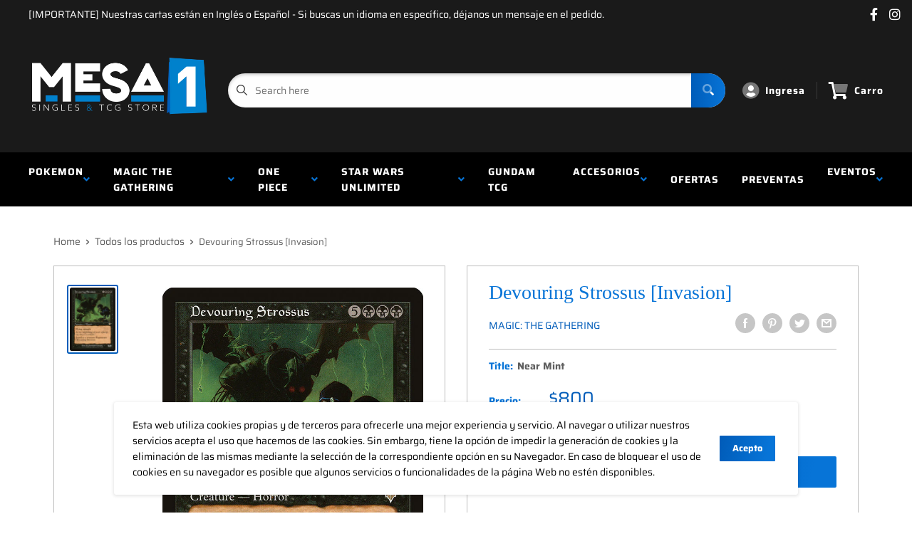

--- FILE ---
content_type: text/html; charset=utf-8
request_url: https://mesa1.cl/products/devouring-strossus-invasion
body_size: 29322
content:
<!doctype html>
<html>

<head>
    <title>Devouring Strossus [Invasion]</title>
    <meta charset="utf-8">
    <meta content="IE=edge,chrome=1" http-equiv="X-UA-Compatible">
    <meta name="description" content="Set: Invasion Type: Creature — Phyrexian Horror Rarity: Rare Cost: {5}{B}{B}{B} Flying, trampleAt the beginning of your upkeep, sacrifice a creature.Sacrifice a creature: Regenerate Devouring Strossus.">
    <link rel="canonical" href="https://mesa1.cl/products/devouring-strossus-invasion">
    
<meta property="og:site_name" content="Mesa Uno ">
<meta property="og:url" content="https://mesa1.cl/products/devouring-strossus-invasion">
<meta property="og:title" content="Devouring Strossus [Invasion]">
<meta property="og:type" content="product">
<meta property="og:description" content="Set: Invasion Type: Creature — Phyrexian Horror Rarity: Rare Cost: {5}{B}{B}{B} Flying, trampleAt the beginning of your upkeep, sacrifice a creature.Sacrifice a creature: Regenerate Devouring Strossus."><meta property="og:price:amount" content="500">
  <meta property="og:price:currency" content="CLP"><meta property="og:image" content="http://mesa1.cl/cdn/shop/products/1ba30531-623e-5ce5-b8b6-a6cbcae58f10_bc828697-65c4-4b14-9e8e-e50ccbf01966_1024x1024.jpg?v=1674672233">
<meta property="og:image:secure_url" content="https://mesa1.cl/cdn/shop/products/1ba30531-623e-5ce5-b8b6-a6cbcae58f10_bc828697-65c4-4b14-9e8e-e50ccbf01966_1024x1024.jpg?v=1674672233">

<meta name="twitter:site" content="@">
<meta name="twitter:card" content="summary_large_image">
<meta name="twitter:title" content="Devouring Strossus [Invasion]">
<meta name="twitter:description" content="Set: Invasion Type: Creature — Phyrexian Horror Rarity: Rare Cost: {5}{B}{B}{B} Flying, trampleAt the beginning of your upkeep, sacrifice a creature.Sacrifice a creature: Regenerate Devouring Strossus.">
<meta name="twitter:image:width" content="480">
<meta name="twitter:image:height" content="480">
<meta name="twitter:image" content="http://mesa1.cl/cdn/shop/products/1ba30531-623e-5ce5-b8b6-a6cbcae58f10_bc828697-65c4-4b14-9e8e-e50ccbf01966_1024x1024.jpg?v=1674672233">

    <meta content="width=device-width,initial-scale=1,shrink-to-fit=no" name="viewport">

    <meta
        content="width=device-width, initial-scale=1, shrink-to-fit=no, minimum-scale=1.0, maximum-scale=1.0, user-scalable=no"
        name="viewport">
    <link rel="icon" href="//mesa1.cl/cdn/shop/files/FAVICON_01347522-cc51-467d-896f-f562047e00a2_small.png?v=1625189422" type="image/x-icon"> 

    <!-- anti-flicker snippet (recommended)  -->
    <style>
        .async-hide {
            opacity: 0 !important
        }
        #mobileNav {
        display: none;
      }
    </style>
        <!--[if (gt IE 9)|!(IE)]><!--><script src="//mesa1.cl/cdn/shop/t/2/assets/vendor.js?v=76260804611371243491652149502"></script><!--<![endif]-->
    <!--[if lte IE 9]><script src="//mesa1.cl/cdn/shop/t/2/assets/vendor.js?v=76260804611371243491652149502"></script><![endif]-->

    
<script defer
        type="text/javascript"> (function () { var css = document.createElement('link'); css.href = '//mesa1.cl/cdn/shop/t/2/assets/mburger.css?v=85232341013250678261622760252'; css.rel = 'stylesheet'; css.type = 'text/css'; document.getElementsByTagName('head')[0].appendChild(css); })(); </script>

    <script defer src="//mesa1.cl/cdn/shop/t/2/assets/mburger.js?v=29171411513169099261622760244"></script> 
     
       
    
    <link defer href="//mesa1.cl/cdn/shop/t/2/assets/reset.css?v=153209702691340967971622760288" rel="stylesheet" type="text/css">
                   
                
                     <link href="//mesa1.cl/cdn/shop/t/2/assets/theme1.css?v=166697486348868358551653544171" rel="stylesheet" type="text/css" media="all" /> 
                       
               
            <link href="//mesa1.cl/cdn/shop/t/2/assets/generic.css?v=155281477068535322631667362490" rel="stylesheet" type="text/css" />
    <script defer
        type="text/javascript"> (function () { var css = document.createElement('link'); css.href = '//mesa1.cl/cdn/shop/t/2/assets/variables.css?v=40580388288936863211625189257'; css.rel = 'stylesheet'; css.type = 'text/css'; document.getElementsByTagName('head')[0].appendChild(css); })(); </script>
    <script defer
        type="text/javascript"> (function () { var css = document.createElement('link'); css.href = '//mesa1.cl/cdn/shop/t/2/assets/advanced-search.scss.css?v=146926769050623578951632810736'; css.rel = 'stylesheet'; css.type = 'text/css'; document.getElementsByTagName('head')[0].appendChild(css); })(); </script>
        <script defer
        type="text/javascript"> (function () { var css = document.createElement('link'); css.href = 'https://cdn.jsdelivr.net/npm/toastify-js/src/toastify.min.css'; css.rel = 'stylesheet'; css.type = 'text/css'; document.getElementsByTagName('head')[0].appendChild(css); })(); </script><script defer
        type="text/javascript"> (function () { var css = document.createElement('link'); css.href = 'https://fonts.googleapis.com/css2?family=Roboto:ital,wght@0,400;0,500;0,700;0,900;1,400&display=swap'; css.rel = 'stylesheet'; css.type = 'text/css'; document.getElementsByTagName('head')[0].appendChild(css); })(); </script><script defer
        type="text/javascript"> (function () { var css = document.createElement('link'); css.href = 'https://pro.fontawesome.com/releases/v5.14.0/css/all.css'; css.rel = 'stylesheet'; css.type = 'text/css'; document.getElementsByTagName('head')[0].appendChild(css); })(); </script><script defer src="https://cdnjs.cloudflare.com/ajax/libs/jQuery.mmenu/8.5.20/mmenu.js"></script>

    <script defer
        type="text/javascript"> (function () { var css = document.createElement('link'); css.href = 'https://cdnjs.cloudflare.com/ajax/libs/jQuery.mmenu/8.5.14/mmenu.min.css'; css.rel = 'stylesheet'; css.type = 'text/css'; document.getElementsByTagName('head')[0].appendChild(css); })(); </script>
    
    <script>window.performance && window.performance.mark && window.performance.mark('shopify.content_for_header.start');</script><meta id="shopify-digital-wallet" name="shopify-digital-wallet" content="/57002819741/digital_wallets/dialog">
<link rel="alternate" type="application/json+oembed" href="https://mesa1.cl/products/devouring-strossus-invasion.oembed">
<script async="async" src="/checkouts/internal/preloads.js?locale=en-CL"></script>
<script id="shopify-features" type="application/json">{"accessToken":"e473c65225eb7ed731a1055422617d3b","betas":["rich-media-storefront-analytics"],"domain":"mesa1.cl","predictiveSearch":true,"shopId":57002819741,"locale":"en"}</script>
<script>var Shopify = Shopify || {};
Shopify.shop = "top-8-cl.myshopify.com";
Shopify.locale = "en";
Shopify.currency = {"active":"CLP","rate":"1.0"};
Shopify.country = "CL";
Shopify.theme = {"name":"BinderPOS Premium Theme","id":123224981661,"schema_name":"Premium-Multi","schema_version":"611c1920","theme_store_id":null,"role":"main"};
Shopify.theme.handle = "null";
Shopify.theme.style = {"id":null,"handle":null};
Shopify.cdnHost = "mesa1.cl/cdn";
Shopify.routes = Shopify.routes || {};
Shopify.routes.root = "/";</script>
<script type="module">!function(o){(o.Shopify=o.Shopify||{}).modules=!0}(window);</script>
<script>!function(o){function n(){var o=[];function n(){o.push(Array.prototype.slice.apply(arguments))}return n.q=o,n}var t=o.Shopify=o.Shopify||{};t.loadFeatures=n(),t.autoloadFeatures=n()}(window);</script>
<script id="shop-js-analytics" type="application/json">{"pageType":"product"}</script>
<script defer="defer" async type="module" src="//mesa1.cl/cdn/shopifycloud/shop-js/modules/v2/client.init-shop-cart-sync_BT-GjEfc.en.esm.js"></script>
<script defer="defer" async type="module" src="//mesa1.cl/cdn/shopifycloud/shop-js/modules/v2/chunk.common_D58fp_Oc.esm.js"></script>
<script defer="defer" async type="module" src="//mesa1.cl/cdn/shopifycloud/shop-js/modules/v2/chunk.modal_xMitdFEc.esm.js"></script>
<script type="module">
  await import("//mesa1.cl/cdn/shopifycloud/shop-js/modules/v2/client.init-shop-cart-sync_BT-GjEfc.en.esm.js");
await import("//mesa1.cl/cdn/shopifycloud/shop-js/modules/v2/chunk.common_D58fp_Oc.esm.js");
await import("//mesa1.cl/cdn/shopifycloud/shop-js/modules/v2/chunk.modal_xMitdFEc.esm.js");

  window.Shopify.SignInWithShop?.initShopCartSync?.({"fedCMEnabled":true,"windoidEnabled":true});

</script>
<script id="__st">var __st={"a":57002819741,"offset":-10800,"reqid":"e66f1f56-1357-479f-a449-12ff5bb65068-1769344420","pageurl":"mesa1.cl\/products\/devouring-strossus-invasion","u":"fee45ea2baac","p":"product","rtyp":"product","rid":6734451343517};</script>
<script>window.ShopifyPaypalV4VisibilityTracking = true;</script>
<script id="captcha-bootstrap">!function(){'use strict';const t='contact',e='account',n='new_comment',o=[[t,t],['blogs',n],['comments',n],[t,'customer']],c=[[e,'customer_login'],[e,'guest_login'],[e,'recover_customer_password'],[e,'create_customer']],r=t=>t.map((([t,e])=>`form[action*='/${t}']:not([data-nocaptcha='true']) input[name='form_type'][value='${e}']`)).join(','),a=t=>()=>t?[...document.querySelectorAll(t)].map((t=>t.form)):[];function s(){const t=[...o],e=r(t);return a(e)}const i='password',u='form_key',d=['recaptcha-v3-token','g-recaptcha-response','h-captcha-response',i],f=()=>{try{return window.sessionStorage}catch{return}},m='__shopify_v',_=t=>t.elements[u];function p(t,e,n=!1){try{const o=window.sessionStorage,c=JSON.parse(o.getItem(e)),{data:r}=function(t){const{data:e,action:n}=t;return t[m]||n?{data:e,action:n}:{data:t,action:n}}(c);for(const[e,n]of Object.entries(r))t.elements[e]&&(t.elements[e].value=n);n&&o.removeItem(e)}catch(o){console.error('form repopulation failed',{error:o})}}const l='form_type',E='cptcha';function T(t){t.dataset[E]=!0}const w=window,h=w.document,L='Shopify',v='ce_forms',y='captcha';let A=!1;((t,e)=>{const n=(g='f06e6c50-85a8-45c8-87d0-21a2b65856fe',I='https://cdn.shopify.com/shopifycloud/storefront-forms-hcaptcha/ce_storefront_forms_captcha_hcaptcha.v1.5.2.iife.js',D={infoText:'Protected by hCaptcha',privacyText:'Privacy',termsText:'Terms'},(t,e,n)=>{const o=w[L][v],c=o.bindForm;if(c)return c(t,g,e,D).then(n);var r;o.q.push([[t,g,e,D],n]),r=I,A||(h.body.append(Object.assign(h.createElement('script'),{id:'captcha-provider',async:!0,src:r})),A=!0)});var g,I,D;w[L]=w[L]||{},w[L][v]=w[L][v]||{},w[L][v].q=[],w[L][y]=w[L][y]||{},w[L][y].protect=function(t,e){n(t,void 0,e),T(t)},Object.freeze(w[L][y]),function(t,e,n,w,h,L){const[v,y,A,g]=function(t,e,n){const i=e?o:[],u=t?c:[],d=[...i,...u],f=r(d),m=r(i),_=r(d.filter((([t,e])=>n.includes(e))));return[a(f),a(m),a(_),s()]}(w,h,L),I=t=>{const e=t.target;return e instanceof HTMLFormElement?e:e&&e.form},D=t=>v().includes(t);t.addEventListener('submit',(t=>{const e=I(t);if(!e)return;const n=D(e)&&!e.dataset.hcaptchaBound&&!e.dataset.recaptchaBound,o=_(e),c=g().includes(e)&&(!o||!o.value);(n||c)&&t.preventDefault(),c&&!n&&(function(t){try{if(!f())return;!function(t){const e=f();if(!e)return;const n=_(t);if(!n)return;const o=n.value;o&&e.removeItem(o)}(t);const e=Array.from(Array(32),(()=>Math.random().toString(36)[2])).join('');!function(t,e){_(t)||t.append(Object.assign(document.createElement('input'),{type:'hidden',name:u})),t.elements[u].value=e}(t,e),function(t,e){const n=f();if(!n)return;const o=[...t.querySelectorAll(`input[type='${i}']`)].map((({name:t})=>t)),c=[...d,...o],r={};for(const[a,s]of new FormData(t).entries())c.includes(a)||(r[a]=s);n.setItem(e,JSON.stringify({[m]:1,action:t.action,data:r}))}(t,e)}catch(e){console.error('failed to persist form',e)}}(e),e.submit())}));const S=(t,e)=>{t&&!t.dataset[E]&&(n(t,e.some((e=>e===t))),T(t))};for(const o of['focusin','change'])t.addEventListener(o,(t=>{const e=I(t);D(e)&&S(e,y())}));const B=e.get('form_key'),M=e.get(l),P=B&&M;t.addEventListener('DOMContentLoaded',(()=>{const t=y();if(P)for(const e of t)e.elements[l].value===M&&p(e,B);[...new Set([...A(),...v().filter((t=>'true'===t.dataset.shopifyCaptcha))])].forEach((e=>S(e,t)))}))}(h,new URLSearchParams(w.location.search),n,t,e,['guest_login'])})(!0,!0)}();</script>
<script integrity="sha256-4kQ18oKyAcykRKYeNunJcIwy7WH5gtpwJnB7kiuLZ1E=" data-source-attribution="shopify.loadfeatures" defer="defer" src="//mesa1.cl/cdn/shopifycloud/storefront/assets/storefront/load_feature-a0a9edcb.js" crossorigin="anonymous"></script>
<script data-source-attribution="shopify.dynamic_checkout.dynamic.init">var Shopify=Shopify||{};Shopify.PaymentButton=Shopify.PaymentButton||{isStorefrontPortableWallets:!0,init:function(){window.Shopify.PaymentButton.init=function(){};var t=document.createElement("script");t.src="https://mesa1.cl/cdn/shopifycloud/portable-wallets/latest/portable-wallets.en.js",t.type="module",document.head.appendChild(t)}};
</script>
<script data-source-attribution="shopify.dynamic_checkout.buyer_consent">
  function portableWalletsHideBuyerConsent(e){var t=document.getElementById("shopify-buyer-consent"),n=document.getElementById("shopify-subscription-policy-button");t&&n&&(t.classList.add("hidden"),t.setAttribute("aria-hidden","true"),n.removeEventListener("click",e))}function portableWalletsShowBuyerConsent(e){var t=document.getElementById("shopify-buyer-consent"),n=document.getElementById("shopify-subscription-policy-button");t&&n&&(t.classList.remove("hidden"),t.removeAttribute("aria-hidden"),n.addEventListener("click",e))}window.Shopify?.PaymentButton&&(window.Shopify.PaymentButton.hideBuyerConsent=portableWalletsHideBuyerConsent,window.Shopify.PaymentButton.showBuyerConsent=portableWalletsShowBuyerConsent);
</script>
<script>
  function portableWalletsCleanup(e){e&&e.src&&console.error("Failed to load portable wallets script "+e.src);var t=document.querySelectorAll("shopify-accelerated-checkout .shopify-payment-button__skeleton, shopify-accelerated-checkout-cart .wallet-cart-button__skeleton"),e=document.getElementById("shopify-buyer-consent");for(let e=0;e<t.length;e++)t[e].remove();e&&e.remove()}function portableWalletsNotLoadedAsModule(e){e instanceof ErrorEvent&&"string"==typeof e.message&&e.message.includes("import.meta")&&"string"==typeof e.filename&&e.filename.includes("portable-wallets")&&(window.removeEventListener("error",portableWalletsNotLoadedAsModule),window.Shopify.PaymentButton.failedToLoad=e,"loading"===document.readyState?document.addEventListener("DOMContentLoaded",window.Shopify.PaymentButton.init):window.Shopify.PaymentButton.init())}window.addEventListener("error",portableWalletsNotLoadedAsModule);
</script>

<script type="module" src="https://mesa1.cl/cdn/shopifycloud/portable-wallets/latest/portable-wallets.en.js" onError="portableWalletsCleanup(this)" crossorigin="anonymous"></script>
<script nomodule>
  document.addEventListener("DOMContentLoaded", portableWalletsCleanup);
</script>

<link id="shopify-accelerated-checkout-styles" rel="stylesheet" media="screen" href="https://mesa1.cl/cdn/shopifycloud/portable-wallets/latest/accelerated-checkout-backwards-compat.css" crossorigin="anonymous">
<style id="shopify-accelerated-checkout-cart">
        #shopify-buyer-consent {
  margin-top: 1em;
  display: inline-block;
  width: 100%;
}

#shopify-buyer-consent.hidden {
  display: none;
}

#shopify-subscription-policy-button {
  background: none;
  border: none;
  padding: 0;
  text-decoration: underline;
  font-size: inherit;
  cursor: pointer;
}

#shopify-subscription-policy-button::before {
  box-shadow: none;
}

      </style>

<script>window.performance && window.performance.mark && window.performance.mark('shopify.content_for_header.end');</script>

    <!-- Header hook for plugins --><script src="https://ajax.googleapis.com/ajax/libs/jquery/3.5.1/jquery.min.js"></script>

    <script src="//mesa1.cl/cdn/shopifycloud/storefront/assets/themes_support/api.jquery-7ab1a3a4.js" type="text/javascript"></script>
    <script src="//mesa1.cl/cdn/s/javascripts/currencies.js" type="text/javascript"></script>
<link defer rel="stylesheet" href="https://unpkg.com/flickity@2/dist/flickity.min.css">
    <script src="//mesa1.cl/cdn/shopifycloud/storefront/assets/themes_support/option_selection-b017cd28.js" type="text/javascript"></script>

    <script defer
        type="text/javascript"> (function () { var css = document.createElement('link'); css.href = '//mesa1.cl/cdn/shop/t/2/assets/animations.css?v=137973300766071970631622760273'; css.rel = 'stylesheet'; css.type = 'text/css'; document.getElementsByTagName('head')[0].appendChild(css); })(); </script>
    <script defer
        type="text/javascript"> (function () { var css = document.createElement('link'); css.href = '//mesa1.cl/cdn/shop/t/2/assets/loader.css?v=102325571689108952331622760240'; css.rel = 'stylesheet'; css.type = 'text/css'; document.getElementsByTagName('head')[0].appendChild(css); })(); </script>
    <script src="//mesa1.cl/cdn/shop/t/2/assets/theme.js?v=81407425934660752091705535992" defer></script>
    
  <script type="application/ld+json">
  {
    "@context": "http://schema.org",
    "@type": "Product",
    "offers": [{
          "@type": "Offer",
          "name": "Near Mint",
          "availability":"https://schema.org/OutOfStock",
          "price": 800.0,
          "priceCurrency": "CLP",
          "priceValidUntil": "2026-02-04","sku": "INV-101-EN-NF-1","url": "/products/devouring-strossus-invasion?variant=40029596680349"
        },
{
          "@type": "Offer",
          "name": "Lightly Played",
          "availability":"https://schema.org/OutOfStock",
          "price": 800.0,
          "priceCurrency": "CLP",
          "priceValidUntil": "2026-02-04","sku": "INV-101-EN-NF-2","url": "/products/devouring-strossus-invasion?variant=40029596778653"
        },
{
          "@type": "Offer",
          "name": "Moderately Played",
          "availability":"https://schema.org/OutOfStock",
          "price": 700.0,
          "priceCurrency": "CLP",
          "priceValidUntil": "2026-02-04","sku": "INV-101-EN-NF-3","url": "/products/devouring-strossus-invasion?variant=40029596876957"
        },
{
          "@type": "Offer",
          "name": "Heavily Played",
          "availability":"https://schema.org/OutOfStock",
          "price": 600.0,
          "priceCurrency": "CLP",
          "priceValidUntil": "2026-02-04","sku": "INV-101-EN-NF-4","url": "/products/devouring-strossus-invasion?variant=40029596975261"
        },
{
          "@type": "Offer",
          "name": "Damaged",
          "availability":"https://schema.org/OutOfStock",
          "price": 500.0,
          "priceCurrency": "CLP",
          "priceValidUntil": "2026-02-04","sku": "INV-101-EN-NF-5","url": "/products/devouring-strossus-invasion?variant=40029597040797"
        },
{
          "@type": "Offer",
          "name": "Near Mint Foil",
          "availability":"https://schema.org/OutOfStock",
          "price": 23200.0,
          "priceCurrency": "CLP",
          "priceValidUntil": "2026-02-04","sku": "INV-101-EN-FO-1","url": "/products/devouring-strossus-invasion?variant=40029597106333"
        },
{
          "@type": "Offer",
          "name": "Lightly Played Foil",
          "availability":"https://schema.org/OutOfStock",
          "price": 20900.0,
          "priceCurrency": "CLP",
          "priceValidUntil": "2026-02-04","sku": "INV-101-EN-FO-2","url": "/products/devouring-strossus-invasion?variant=40029597204637"
        },
{
          "@type": "Offer",
          "name": "Moderately Played Foil",
          "availability":"https://schema.org/OutOfStock",
          "price": 18600.0,
          "priceCurrency": "CLP",
          "priceValidUntil": "2026-02-04","sku": "INV-101-EN-FO-3","url": "/products/devouring-strossus-invasion?variant=40029597302941"
        },
{
          "@type": "Offer",
          "name": "Heavily Played Foil",
          "availability":"https://schema.org/OutOfStock",
          "price": 16200.0,
          "priceCurrency": "CLP",
          "priceValidUntil": "2026-02-04","sku": "INV-101-EN-FO-4","url": "/products/devouring-strossus-invasion?variant=40029597368477"
        },
{
          "@type": "Offer",
          "name": "Damaged Foil",
          "availability":"https://schema.org/OutOfStock",
          "price": 13900.0,
          "priceCurrency": "CLP",
          "priceValidUntil": "2026-02-04","sku": "INV-101-EN-FO-5","url": "/products/devouring-strossus-invasion?variant=40029597466781"
        }
],
    "brand": {
      "name": "Magic: The Gathering"
    },
    "name": "Devouring Strossus [Invasion]",
    "description": "\n\n      \n          Set:\n          Invasion\n      \n      \n          Type:\n          Creature — Phyrexian Horror\n      \n      \n          Rarity:\n          Rare\n      \n      \n          Cost:\n          {5}{B}{B}{B}\n      \n\n\n\n        \n            Flying, trampleAt the beginning of your upkeep, sacrifice a creature.Sacrifice a creature: Regenerate Devouring Strossus.\n        \n\n\n\n\n\n\n\n\n",
    "category": "MTG Single",
    "url": "/products/devouring-strossus-invasion",
    "sku": "INV-101-EN-NF-1",
    "image": {
      "@type": "ImageObject",
      "url": "https://mesa1.cl/cdn/shop/products/1ba30531-623e-5ce5-b8b6-a6cbcae58f10_bc828697-65c4-4b14-9e8e-e50ccbf01966_1024x.jpg?v=1674672233",
      "image": "https://mesa1.cl/cdn/shop/products/1ba30531-623e-5ce5-b8b6-a6cbcae58f10_bc828697-65c4-4b14-9e8e-e50ccbf01966_1024x.jpg?v=1674672233",
      "name": "Devouring Strossus [Invasion]",
      "width": "1024",
      "height": "1024"
    }
  }
  </script>



  <script type="application/ld+json">
  {
    "@context": "http://schema.org",
    "@type": "BreadcrumbList",
  "itemListElement": [{
      "@type": "ListItem",
      "position": 1,
      "name": "Home",
      "item": "https://mesa1.cl"
    },{
          "@type": "ListItem",
          "position": 2,
          "name": "Devouring Strossus [Invasion]",
          "item": "https://mesa1.cl/products/devouring-strossus-invasion"
        }]
  }
  </script>

<script>
        // This allows to expose several variables to the global scope, to be used in scripts
        window.theme = {
          pageType: "product",
          cartCount: 0,
          moneyFormat: "${{amount_no_decimals}}",
          moneyWithCurrencyFormat: "${{amount_no_decimals}} CLP",
          showDiscount: true,
          discountMode: "saving",
          searchMode: "product,article,page",
          cartType: "message",
          permanentDomain: "top-8-cl.myshopify.com",
          themeChoice: "Theme_One"
        };
  
        window.routes = {
          rootUrl: "\/",
          rootUrlWithoutSlash: '',
          cartUrl: "\/cart",
          cartAddUrl: "\/cart\/add",
          cartChangeUrl: "\/cart\/change",
          searchUrl: "\/search",
          productRecommendationsUrl: "\/recommendations\/products"
        };
  
        window.languages = {
          productRegularPrice: "Precio normal",
          productSalePrice: "Precio oferta",
          collectionOnSaleLabel: "Oferta {{savings}}",
          productFormUnavailable: "No disponible",
          productFormAddToCart: "Añadir al carro",
          productFormSoldOut: "Agotado",
          productAdded: "El producto ha sido añadido a tu carro",
          productAddedShort: "Añadido!",
          shippingEstimatorNoResults: "No se pudo calcular el despacho para tu dirección.",
          shippingEstimatorOneResult: "Hay un valor de despacho disponible para tu dirección:",
          shippingEstimatorMultipleResults: "Hay {{count}} valores de despacho para tu dirección:",
          shippingEstimatorErrors: "Hay algunos errores:"
        };
  
        window.lazySizesConfig = {
          loadHidden: false,
          hFac: 0.8,
          expFactor: 3,
          customMedia: {
            '--phone': '(max-width: 640px)',
            '--tablet': '(min-width: 641px) and (max-width: 1023px)',
            '--lap': '(min-width: 1024px)'
          }
        };
  
        document.documentElement.className = document.documentElement.className.replace('no-js', 'js');
      </script>
       <script src="//mesa1.cl/cdn/shop/t/2/assets/application.js?v=59730235117051044051663120285"></script><script>
        let binderWishlist = null;
    </script>
    <link defer href="//mesa1.cl/cdn/shop/t/2/assets/predictive.css?v=181835530354501345831661390180" rel="stylesheet" type="text/css">
    <script src="//mesa1.cl/cdn/shop/t/2/assets/predictiveSearch.js?v=30241401215181219341663120283" type="text/javascript"></script>
    <script src="//mesa1.cl/cdn/shop/t/2/assets/custom.js?v=111603181540343972631622165269" type="text/javascript"></script>
    <link href="https://monorail-edge.shopifysvc.com" rel="dns-prefetch">
<script>(function(){if ("sendBeacon" in navigator && "performance" in window) {try {var session_token_from_headers = performance.getEntriesByType('navigation')[0].serverTiming.find(x => x.name == '_s').description;} catch {var session_token_from_headers = undefined;}var session_cookie_matches = document.cookie.match(/_shopify_s=([^;]*)/);var session_token_from_cookie = session_cookie_matches && session_cookie_matches.length === 2 ? session_cookie_matches[1] : "";var session_token = session_token_from_headers || session_token_from_cookie || "";function handle_abandonment_event(e) {var entries = performance.getEntries().filter(function(entry) {return /monorail-edge.shopifysvc.com/.test(entry.name);});if (!window.abandonment_tracked && entries.length === 0) {window.abandonment_tracked = true;var currentMs = Date.now();var navigation_start = performance.timing.navigationStart;var payload = {shop_id: 57002819741,url: window.location.href,navigation_start,duration: currentMs - navigation_start,session_token,page_type: "product"};window.navigator.sendBeacon("https://monorail-edge.shopifysvc.com/v1/produce", JSON.stringify({schema_id: "online_store_buyer_site_abandonment/1.1",payload: payload,metadata: {event_created_at_ms: currentMs,event_sent_at_ms: currentMs}}));}}window.addEventListener('pagehide', handle_abandonment_event);}}());</script>
<script id="web-pixels-manager-setup">(function e(e,d,r,n,o){if(void 0===o&&(o={}),!Boolean(null===(a=null===(i=window.Shopify)||void 0===i?void 0:i.analytics)||void 0===a?void 0:a.replayQueue)){var i,a;window.Shopify=window.Shopify||{};var t=window.Shopify;t.analytics=t.analytics||{};var s=t.analytics;s.replayQueue=[],s.publish=function(e,d,r){return s.replayQueue.push([e,d,r]),!0};try{self.performance.mark("wpm:start")}catch(e){}var l=function(){var e={modern:/Edge?\/(1{2}[4-9]|1[2-9]\d|[2-9]\d{2}|\d{4,})\.\d+(\.\d+|)|Firefox\/(1{2}[4-9]|1[2-9]\d|[2-9]\d{2}|\d{4,})\.\d+(\.\d+|)|Chrom(ium|e)\/(9{2}|\d{3,})\.\d+(\.\d+|)|(Maci|X1{2}).+ Version\/(15\.\d+|(1[6-9]|[2-9]\d|\d{3,})\.\d+)([,.]\d+|)( \(\w+\)|)( Mobile\/\w+|) Safari\/|Chrome.+OPR\/(9{2}|\d{3,})\.\d+\.\d+|(CPU[ +]OS|iPhone[ +]OS|CPU[ +]iPhone|CPU IPhone OS|CPU iPad OS)[ +]+(15[._]\d+|(1[6-9]|[2-9]\d|\d{3,})[._]\d+)([._]\d+|)|Android:?[ /-](13[3-9]|1[4-9]\d|[2-9]\d{2}|\d{4,})(\.\d+|)(\.\d+|)|Android.+Firefox\/(13[5-9]|1[4-9]\d|[2-9]\d{2}|\d{4,})\.\d+(\.\d+|)|Android.+Chrom(ium|e)\/(13[3-9]|1[4-9]\d|[2-9]\d{2}|\d{4,})\.\d+(\.\d+|)|SamsungBrowser\/([2-9]\d|\d{3,})\.\d+/,legacy:/Edge?\/(1[6-9]|[2-9]\d|\d{3,})\.\d+(\.\d+|)|Firefox\/(5[4-9]|[6-9]\d|\d{3,})\.\d+(\.\d+|)|Chrom(ium|e)\/(5[1-9]|[6-9]\d|\d{3,})\.\d+(\.\d+|)([\d.]+$|.*Safari\/(?![\d.]+ Edge\/[\d.]+$))|(Maci|X1{2}).+ Version\/(10\.\d+|(1[1-9]|[2-9]\d|\d{3,})\.\d+)([,.]\d+|)( \(\w+\)|)( Mobile\/\w+|) Safari\/|Chrome.+OPR\/(3[89]|[4-9]\d|\d{3,})\.\d+\.\d+|(CPU[ +]OS|iPhone[ +]OS|CPU[ +]iPhone|CPU IPhone OS|CPU iPad OS)[ +]+(10[._]\d+|(1[1-9]|[2-9]\d|\d{3,})[._]\d+)([._]\d+|)|Android:?[ /-](13[3-9]|1[4-9]\d|[2-9]\d{2}|\d{4,})(\.\d+|)(\.\d+|)|Mobile Safari.+OPR\/([89]\d|\d{3,})\.\d+\.\d+|Android.+Firefox\/(13[5-9]|1[4-9]\d|[2-9]\d{2}|\d{4,})\.\d+(\.\d+|)|Android.+Chrom(ium|e)\/(13[3-9]|1[4-9]\d|[2-9]\d{2}|\d{4,})\.\d+(\.\d+|)|Android.+(UC? ?Browser|UCWEB|U3)[ /]?(15\.([5-9]|\d{2,})|(1[6-9]|[2-9]\d|\d{3,})\.\d+)\.\d+|SamsungBrowser\/(5\.\d+|([6-9]|\d{2,})\.\d+)|Android.+MQ{2}Browser\/(14(\.(9|\d{2,})|)|(1[5-9]|[2-9]\d|\d{3,})(\.\d+|))(\.\d+|)|K[Aa][Ii]OS\/(3\.\d+|([4-9]|\d{2,})\.\d+)(\.\d+|)/},d=e.modern,r=e.legacy,n=navigator.userAgent;return n.match(d)?"modern":n.match(r)?"legacy":"unknown"}(),u="modern"===l?"modern":"legacy",c=(null!=n?n:{modern:"",legacy:""})[u],f=function(e){return[e.baseUrl,"/wpm","/b",e.hashVersion,"modern"===e.buildTarget?"m":"l",".js"].join("")}({baseUrl:d,hashVersion:r,buildTarget:u}),m=function(e){var d=e.version,r=e.bundleTarget,n=e.surface,o=e.pageUrl,i=e.monorailEndpoint;return{emit:function(e){var a=e.status,t=e.errorMsg,s=(new Date).getTime(),l=JSON.stringify({metadata:{event_sent_at_ms:s},events:[{schema_id:"web_pixels_manager_load/3.1",payload:{version:d,bundle_target:r,page_url:o,status:a,surface:n,error_msg:t},metadata:{event_created_at_ms:s}}]});if(!i)return console&&console.warn&&console.warn("[Web Pixels Manager] No Monorail endpoint provided, skipping logging."),!1;try{return self.navigator.sendBeacon.bind(self.navigator)(i,l)}catch(e){}var u=new XMLHttpRequest;try{return u.open("POST",i,!0),u.setRequestHeader("Content-Type","text/plain"),u.send(l),!0}catch(e){return console&&console.warn&&console.warn("[Web Pixels Manager] Got an unhandled error while logging to Monorail."),!1}}}}({version:r,bundleTarget:l,surface:e.surface,pageUrl:self.location.href,monorailEndpoint:e.monorailEndpoint});try{o.browserTarget=l,function(e){var d=e.src,r=e.async,n=void 0===r||r,o=e.onload,i=e.onerror,a=e.sri,t=e.scriptDataAttributes,s=void 0===t?{}:t,l=document.createElement("script"),u=document.querySelector("head"),c=document.querySelector("body");if(l.async=n,l.src=d,a&&(l.integrity=a,l.crossOrigin="anonymous"),s)for(var f in s)if(Object.prototype.hasOwnProperty.call(s,f))try{l.dataset[f]=s[f]}catch(e){}if(o&&l.addEventListener("load",o),i&&l.addEventListener("error",i),u)u.appendChild(l);else{if(!c)throw new Error("Did not find a head or body element to append the script");c.appendChild(l)}}({src:f,async:!0,onload:function(){if(!function(){var e,d;return Boolean(null===(d=null===(e=window.Shopify)||void 0===e?void 0:e.analytics)||void 0===d?void 0:d.initialized)}()){var d=window.webPixelsManager.init(e)||void 0;if(d){var r=window.Shopify.analytics;r.replayQueue.forEach((function(e){var r=e[0],n=e[1],o=e[2];d.publishCustomEvent(r,n,o)})),r.replayQueue=[],r.publish=d.publishCustomEvent,r.visitor=d.visitor,r.initialized=!0}}},onerror:function(){return m.emit({status:"failed",errorMsg:"".concat(f," has failed to load")})},sri:function(e){var d=/^sha384-[A-Za-z0-9+/=]+$/;return"string"==typeof e&&d.test(e)}(c)?c:"",scriptDataAttributes:o}),m.emit({status:"loading"})}catch(e){m.emit({status:"failed",errorMsg:(null==e?void 0:e.message)||"Unknown error"})}}})({shopId: 57002819741,storefrontBaseUrl: "https://mesa1.cl",extensionsBaseUrl: "https://extensions.shopifycdn.com/cdn/shopifycloud/web-pixels-manager",monorailEndpoint: "https://monorail-edge.shopifysvc.com/unstable/produce_batch",surface: "storefront-renderer",enabledBetaFlags: ["2dca8a86"],webPixelsConfigList: [{"id":"shopify-app-pixel","configuration":"{}","eventPayloadVersion":"v1","runtimeContext":"STRICT","scriptVersion":"0450","apiClientId":"shopify-pixel","type":"APP","privacyPurposes":["ANALYTICS","MARKETING"]},{"id":"shopify-custom-pixel","eventPayloadVersion":"v1","runtimeContext":"LAX","scriptVersion":"0450","apiClientId":"shopify-pixel","type":"CUSTOM","privacyPurposes":["ANALYTICS","MARKETING"]}],isMerchantRequest: false,initData: {"shop":{"name":"Mesa Uno ","paymentSettings":{"currencyCode":"CLP"},"myshopifyDomain":"top-8-cl.myshopify.com","countryCode":"CL","storefrontUrl":"https:\/\/mesa1.cl"},"customer":null,"cart":null,"checkout":null,"productVariants":[{"price":{"amount":800.0,"currencyCode":"CLP"},"product":{"title":"Devouring Strossus [Invasion]","vendor":"Magic: The Gathering","id":"6734451343517","untranslatedTitle":"Devouring Strossus [Invasion]","url":"\/products\/devouring-strossus-invasion","type":"MTG Single"},"id":"40029596680349","image":{"src":"\/\/mesa1.cl\/cdn\/shop\/products\/1ba30531-623e-5ce5-b8b6-a6cbcae58f10_bc828697-65c4-4b14-9e8e-e50ccbf01966.jpg?v=1674672233"},"sku":"INV-101-EN-NF-1","title":"Near Mint","untranslatedTitle":"Near Mint"},{"price":{"amount":800.0,"currencyCode":"CLP"},"product":{"title":"Devouring Strossus [Invasion]","vendor":"Magic: The Gathering","id":"6734451343517","untranslatedTitle":"Devouring Strossus [Invasion]","url":"\/products\/devouring-strossus-invasion","type":"MTG Single"},"id":"40029596778653","image":{"src":"\/\/mesa1.cl\/cdn\/shop\/products\/1ba30531-623e-5ce5-b8b6-a6cbcae58f10_bc828697-65c4-4b14-9e8e-e50ccbf01966.jpg?v=1674672233"},"sku":"INV-101-EN-NF-2","title":"Lightly Played","untranslatedTitle":"Lightly Played"},{"price":{"amount":700.0,"currencyCode":"CLP"},"product":{"title":"Devouring Strossus [Invasion]","vendor":"Magic: The Gathering","id":"6734451343517","untranslatedTitle":"Devouring Strossus [Invasion]","url":"\/products\/devouring-strossus-invasion","type":"MTG Single"},"id":"40029596876957","image":{"src":"\/\/mesa1.cl\/cdn\/shop\/products\/1ba30531-623e-5ce5-b8b6-a6cbcae58f10_bc828697-65c4-4b14-9e8e-e50ccbf01966.jpg?v=1674672233"},"sku":"INV-101-EN-NF-3","title":"Moderately Played","untranslatedTitle":"Moderately Played"},{"price":{"amount":600.0,"currencyCode":"CLP"},"product":{"title":"Devouring Strossus [Invasion]","vendor":"Magic: The Gathering","id":"6734451343517","untranslatedTitle":"Devouring Strossus [Invasion]","url":"\/products\/devouring-strossus-invasion","type":"MTG Single"},"id":"40029596975261","image":{"src":"\/\/mesa1.cl\/cdn\/shop\/products\/1ba30531-623e-5ce5-b8b6-a6cbcae58f10_bc828697-65c4-4b14-9e8e-e50ccbf01966.jpg?v=1674672233"},"sku":"INV-101-EN-NF-4","title":"Heavily Played","untranslatedTitle":"Heavily Played"},{"price":{"amount":500.0,"currencyCode":"CLP"},"product":{"title":"Devouring Strossus [Invasion]","vendor":"Magic: The Gathering","id":"6734451343517","untranslatedTitle":"Devouring Strossus [Invasion]","url":"\/products\/devouring-strossus-invasion","type":"MTG Single"},"id":"40029597040797","image":{"src":"\/\/mesa1.cl\/cdn\/shop\/products\/1ba30531-623e-5ce5-b8b6-a6cbcae58f10_bc828697-65c4-4b14-9e8e-e50ccbf01966.jpg?v=1674672233"},"sku":"INV-101-EN-NF-5","title":"Damaged","untranslatedTitle":"Damaged"},{"price":{"amount":23200.0,"currencyCode":"CLP"},"product":{"title":"Devouring Strossus [Invasion]","vendor":"Magic: The Gathering","id":"6734451343517","untranslatedTitle":"Devouring Strossus [Invasion]","url":"\/products\/devouring-strossus-invasion","type":"MTG Single"},"id":"40029597106333","image":{"src":"\/\/mesa1.cl\/cdn\/shop\/products\/1ba30531-623e-5ce5-b8b6-a6cbcae58f10_bc828697-65c4-4b14-9e8e-e50ccbf01966.jpg?v=1674672233"},"sku":"INV-101-EN-FO-1","title":"Near Mint Foil","untranslatedTitle":"Near Mint Foil"},{"price":{"amount":20900.0,"currencyCode":"CLP"},"product":{"title":"Devouring Strossus [Invasion]","vendor":"Magic: The Gathering","id":"6734451343517","untranslatedTitle":"Devouring Strossus [Invasion]","url":"\/products\/devouring-strossus-invasion","type":"MTG Single"},"id":"40029597204637","image":{"src":"\/\/mesa1.cl\/cdn\/shop\/products\/1ba30531-623e-5ce5-b8b6-a6cbcae58f10_bc828697-65c4-4b14-9e8e-e50ccbf01966.jpg?v=1674672233"},"sku":"INV-101-EN-FO-2","title":"Lightly Played Foil","untranslatedTitle":"Lightly Played Foil"},{"price":{"amount":18600.0,"currencyCode":"CLP"},"product":{"title":"Devouring Strossus [Invasion]","vendor":"Magic: The Gathering","id":"6734451343517","untranslatedTitle":"Devouring Strossus [Invasion]","url":"\/products\/devouring-strossus-invasion","type":"MTG Single"},"id":"40029597302941","image":{"src":"\/\/mesa1.cl\/cdn\/shop\/products\/1ba30531-623e-5ce5-b8b6-a6cbcae58f10_bc828697-65c4-4b14-9e8e-e50ccbf01966.jpg?v=1674672233"},"sku":"INV-101-EN-FO-3","title":"Moderately Played Foil","untranslatedTitle":"Moderately Played Foil"},{"price":{"amount":16200.0,"currencyCode":"CLP"},"product":{"title":"Devouring Strossus [Invasion]","vendor":"Magic: The Gathering","id":"6734451343517","untranslatedTitle":"Devouring Strossus [Invasion]","url":"\/products\/devouring-strossus-invasion","type":"MTG Single"},"id":"40029597368477","image":{"src":"\/\/mesa1.cl\/cdn\/shop\/products\/1ba30531-623e-5ce5-b8b6-a6cbcae58f10_bc828697-65c4-4b14-9e8e-e50ccbf01966.jpg?v=1674672233"},"sku":"INV-101-EN-FO-4","title":"Heavily Played Foil","untranslatedTitle":"Heavily Played Foil"},{"price":{"amount":13900.0,"currencyCode":"CLP"},"product":{"title":"Devouring Strossus [Invasion]","vendor":"Magic: The Gathering","id":"6734451343517","untranslatedTitle":"Devouring Strossus [Invasion]","url":"\/products\/devouring-strossus-invasion","type":"MTG Single"},"id":"40029597466781","image":{"src":"\/\/mesa1.cl\/cdn\/shop\/products\/1ba30531-623e-5ce5-b8b6-a6cbcae58f10_bc828697-65c4-4b14-9e8e-e50ccbf01966.jpg?v=1674672233"},"sku":"INV-101-EN-FO-5","title":"Damaged Foil","untranslatedTitle":"Damaged Foil"}],"purchasingCompany":null},},"https://mesa1.cl/cdn","fcfee988w5aeb613cpc8e4bc33m6693e112",{"modern":"","legacy":""},{"shopId":"57002819741","storefrontBaseUrl":"https:\/\/mesa1.cl","extensionBaseUrl":"https:\/\/extensions.shopifycdn.com\/cdn\/shopifycloud\/web-pixels-manager","surface":"storefront-renderer","enabledBetaFlags":"[\"2dca8a86\"]","isMerchantRequest":"false","hashVersion":"fcfee988w5aeb613cpc8e4bc33m6693e112","publish":"custom","events":"[[\"page_viewed\",{}],[\"product_viewed\",{\"productVariant\":{\"price\":{\"amount\":800.0,\"currencyCode\":\"CLP\"},\"product\":{\"title\":\"Devouring Strossus [Invasion]\",\"vendor\":\"Magic: The Gathering\",\"id\":\"6734451343517\",\"untranslatedTitle\":\"Devouring Strossus [Invasion]\",\"url\":\"\/products\/devouring-strossus-invasion\",\"type\":\"MTG Single\"},\"id\":\"40029596680349\",\"image\":{\"src\":\"\/\/mesa1.cl\/cdn\/shop\/products\/1ba30531-623e-5ce5-b8b6-a6cbcae58f10_bc828697-65c4-4b14-9e8e-e50ccbf01966.jpg?v=1674672233\"},\"sku\":\"INV-101-EN-NF-1\",\"title\":\"Near Mint\",\"untranslatedTitle\":\"Near Mint\"}}]]"});</script><script>
  window.ShopifyAnalytics = window.ShopifyAnalytics || {};
  window.ShopifyAnalytics.meta = window.ShopifyAnalytics.meta || {};
  window.ShopifyAnalytics.meta.currency = 'CLP';
  var meta = {"product":{"id":6734451343517,"gid":"gid:\/\/shopify\/Product\/6734451343517","vendor":"Magic: The Gathering","type":"MTG Single","handle":"devouring-strossus-invasion","variants":[{"id":40029596680349,"price":80000,"name":"Devouring Strossus [Invasion] - Near Mint","public_title":"Near Mint","sku":"INV-101-EN-NF-1"},{"id":40029596778653,"price":80000,"name":"Devouring Strossus [Invasion] - Lightly Played","public_title":"Lightly Played","sku":"INV-101-EN-NF-2"},{"id":40029596876957,"price":70000,"name":"Devouring Strossus [Invasion] - Moderately Played","public_title":"Moderately Played","sku":"INV-101-EN-NF-3"},{"id":40029596975261,"price":60000,"name":"Devouring Strossus [Invasion] - Heavily Played","public_title":"Heavily Played","sku":"INV-101-EN-NF-4"},{"id":40029597040797,"price":50000,"name":"Devouring Strossus [Invasion] - Damaged","public_title":"Damaged","sku":"INV-101-EN-NF-5"},{"id":40029597106333,"price":2320000,"name":"Devouring Strossus [Invasion] - Near Mint Foil","public_title":"Near Mint Foil","sku":"INV-101-EN-FO-1"},{"id":40029597204637,"price":2090000,"name":"Devouring Strossus [Invasion] - Lightly Played Foil","public_title":"Lightly Played Foil","sku":"INV-101-EN-FO-2"},{"id":40029597302941,"price":1860000,"name":"Devouring Strossus [Invasion] - Moderately Played Foil","public_title":"Moderately Played Foil","sku":"INV-101-EN-FO-3"},{"id":40029597368477,"price":1620000,"name":"Devouring Strossus [Invasion] - Heavily Played Foil","public_title":"Heavily Played Foil","sku":"INV-101-EN-FO-4"},{"id":40029597466781,"price":1390000,"name":"Devouring Strossus [Invasion] - Damaged Foil","public_title":"Damaged Foil","sku":"INV-101-EN-FO-5"}],"remote":false},"page":{"pageType":"product","resourceType":"product","resourceId":6734451343517,"requestId":"e66f1f56-1357-479f-a449-12ff5bb65068-1769344420"}};
  for (var attr in meta) {
    window.ShopifyAnalytics.meta[attr] = meta[attr];
  }
</script>
<script class="analytics">
  (function () {
    var customDocumentWrite = function(content) {
      var jquery = null;

      if (window.jQuery) {
        jquery = window.jQuery;
      } else if (window.Checkout && window.Checkout.$) {
        jquery = window.Checkout.$;
      }

      if (jquery) {
        jquery('body').append(content);
      }
    };

    var hasLoggedConversion = function(token) {
      if (token) {
        return document.cookie.indexOf('loggedConversion=' + token) !== -1;
      }
      return false;
    }

    var setCookieIfConversion = function(token) {
      if (token) {
        var twoMonthsFromNow = new Date(Date.now());
        twoMonthsFromNow.setMonth(twoMonthsFromNow.getMonth() + 2);

        document.cookie = 'loggedConversion=' + token + '; expires=' + twoMonthsFromNow;
      }
    }

    var trekkie = window.ShopifyAnalytics.lib = window.trekkie = window.trekkie || [];
    if (trekkie.integrations) {
      return;
    }
    trekkie.methods = [
      'identify',
      'page',
      'ready',
      'track',
      'trackForm',
      'trackLink'
    ];
    trekkie.factory = function(method) {
      return function() {
        var args = Array.prototype.slice.call(arguments);
        args.unshift(method);
        trekkie.push(args);
        return trekkie;
      };
    };
    for (var i = 0; i < trekkie.methods.length; i++) {
      var key = trekkie.methods[i];
      trekkie[key] = trekkie.factory(key);
    }
    trekkie.load = function(config) {
      trekkie.config = config || {};
      trekkie.config.initialDocumentCookie = document.cookie;
      var first = document.getElementsByTagName('script')[0];
      var script = document.createElement('script');
      script.type = 'text/javascript';
      script.onerror = function(e) {
        var scriptFallback = document.createElement('script');
        scriptFallback.type = 'text/javascript';
        scriptFallback.onerror = function(error) {
                var Monorail = {
      produce: function produce(monorailDomain, schemaId, payload) {
        var currentMs = new Date().getTime();
        var event = {
          schema_id: schemaId,
          payload: payload,
          metadata: {
            event_created_at_ms: currentMs,
            event_sent_at_ms: currentMs
          }
        };
        return Monorail.sendRequest("https://" + monorailDomain + "/v1/produce", JSON.stringify(event));
      },
      sendRequest: function sendRequest(endpointUrl, payload) {
        // Try the sendBeacon API
        if (window && window.navigator && typeof window.navigator.sendBeacon === 'function' && typeof window.Blob === 'function' && !Monorail.isIos12()) {
          var blobData = new window.Blob([payload], {
            type: 'text/plain'
          });

          if (window.navigator.sendBeacon(endpointUrl, blobData)) {
            return true;
          } // sendBeacon was not successful

        } // XHR beacon

        var xhr = new XMLHttpRequest();

        try {
          xhr.open('POST', endpointUrl);
          xhr.setRequestHeader('Content-Type', 'text/plain');
          xhr.send(payload);
        } catch (e) {
          console.log(e);
        }

        return false;
      },
      isIos12: function isIos12() {
        return window.navigator.userAgent.lastIndexOf('iPhone; CPU iPhone OS 12_') !== -1 || window.navigator.userAgent.lastIndexOf('iPad; CPU OS 12_') !== -1;
      }
    };
    Monorail.produce('monorail-edge.shopifysvc.com',
      'trekkie_storefront_load_errors/1.1',
      {shop_id: 57002819741,
      theme_id: 123224981661,
      app_name: "storefront",
      context_url: window.location.href,
      source_url: "//mesa1.cl/cdn/s/trekkie.storefront.8d95595f799fbf7e1d32231b9a28fd43b70c67d3.min.js"});

        };
        scriptFallback.async = true;
        scriptFallback.src = '//mesa1.cl/cdn/s/trekkie.storefront.8d95595f799fbf7e1d32231b9a28fd43b70c67d3.min.js';
        first.parentNode.insertBefore(scriptFallback, first);
      };
      script.async = true;
      script.src = '//mesa1.cl/cdn/s/trekkie.storefront.8d95595f799fbf7e1d32231b9a28fd43b70c67d3.min.js';
      first.parentNode.insertBefore(script, first);
    };
    trekkie.load(
      {"Trekkie":{"appName":"storefront","development":false,"defaultAttributes":{"shopId":57002819741,"isMerchantRequest":null,"themeId":123224981661,"themeCityHash":"14127535073744159808","contentLanguage":"en","currency":"CLP","eventMetadataId":"d5688243-6535-4f12-b4e0-8f2ea2c902d5"},"isServerSideCookieWritingEnabled":true,"monorailRegion":"shop_domain","enabledBetaFlags":["65f19447"]},"Session Attribution":{},"S2S":{"facebookCapiEnabled":false,"source":"trekkie-storefront-renderer","apiClientId":580111}}
    );

    var loaded = false;
    trekkie.ready(function() {
      if (loaded) return;
      loaded = true;

      window.ShopifyAnalytics.lib = window.trekkie;

      var originalDocumentWrite = document.write;
      document.write = customDocumentWrite;
      try { window.ShopifyAnalytics.merchantGoogleAnalytics.call(this); } catch(error) {};
      document.write = originalDocumentWrite;

      window.ShopifyAnalytics.lib.page(null,{"pageType":"product","resourceType":"product","resourceId":6734451343517,"requestId":"e66f1f56-1357-479f-a449-12ff5bb65068-1769344420","shopifyEmitted":true});

      var match = window.location.pathname.match(/checkouts\/(.+)\/(thank_you|post_purchase)/)
      var token = match? match[1]: undefined;
      if (!hasLoggedConversion(token)) {
        setCookieIfConversion(token);
        window.ShopifyAnalytics.lib.track("Viewed Product",{"currency":"CLP","variantId":40029596680349,"productId":6734451343517,"productGid":"gid:\/\/shopify\/Product\/6734451343517","name":"Devouring Strossus [Invasion] - Near Mint","price":"800","sku":"INV-101-EN-NF-1","brand":"Magic: The Gathering","variant":"Near Mint","category":"MTG Single","nonInteraction":true,"remote":false},undefined,undefined,{"shopifyEmitted":true});
      window.ShopifyAnalytics.lib.track("monorail:\/\/trekkie_storefront_viewed_product\/1.1",{"currency":"CLP","variantId":40029596680349,"productId":6734451343517,"productGid":"gid:\/\/shopify\/Product\/6734451343517","name":"Devouring Strossus [Invasion] - Near Mint","price":"800","sku":"INV-101-EN-NF-1","brand":"Magic: The Gathering","variant":"Near Mint","category":"MTG Single","nonInteraction":true,"remote":false,"referer":"https:\/\/mesa1.cl\/products\/devouring-strossus-invasion"});
      }
    });


        var eventsListenerScript = document.createElement('script');
        eventsListenerScript.async = true;
        eventsListenerScript.src = "//mesa1.cl/cdn/shopifycloud/storefront/assets/shop_events_listener-3da45d37.js";
        document.getElementsByTagName('head')[0].appendChild(eventsListenerScript);

})();</script>
<script
  defer
  src="https://mesa1.cl/cdn/shopifycloud/perf-kit/shopify-perf-kit-3.0.4.min.js"
  data-application="storefront-renderer"
  data-shop-id="57002819741"
  data-render-region="gcp-us-east1"
  data-page-type="product"
  data-theme-instance-id="123224981661"
  data-theme-name="Premium-Multi"
  data-theme-version="611c1920"
  data-monorail-region="shop_domain"
  data-resource-timing-sampling-rate="10"
  data-shs="true"
  data-shs-beacon="true"
  data-shs-export-with-fetch="true"
  data-shs-logs-sample-rate="1"
  data-shs-beacon-endpoint="https://mesa1.cl/api/collect"
></script>
</head>
  
<body class="bodyScroll features--animate-zoom template-product " data-instant-intensity="viewport">
    
                   
                
                        <div id="pageBackground">
    <div class="page-wrapper">
        <header id="primaryHeader">
            <div id="shopify-section-header-1" class="shopify-section"><div class="o-header">
  <div class="m-headerTop ">
    <div class="m-announcementBar">
      <p class="a-announcementBar__text">
        [IMPORTANTE] Nuestras cartas están en Inglés o Español - Si buscas un idioma en específico, déjanos un mensaje en el pedido.
      </p>
    </div>
    <div class="m-headerTop__socials hidden-mobile">
      <ul class="m-socialIcons">
    
        <li class="a-socialIcons">
            <a href="https://www.facebook.com/mesaunochile">
                <i class="fab fa-facebook-f"></i>
            </a>
        </li>
    
    
    
    
    
    
        <li class="a-socialIcons">
            <a href="https://www.instagram.com/mesa1chile/">
                <i class="fab fa-instagram"></i>
            </a>
        </li>
    
    
  </ul>
    </div>
    
  </div><div class="m-headerMain">
    <div class="m-headerMain__logo">
      <a href="/" class="header__logo-link"><img loading="lazy" class="header__logo-image" src="//mesa1.cl/cdn/shop/files/MESA-1-LOGO.png?v=1624827999" alt="Mesa Uno "></a>
    </div>
    <div class="siteSearch__wrap">
      <div class="o-siteSearch">
        <div class="m-siteSearch__input sd_product-search manual_sd_search">
          <input type="search" name="q" class="searchBar__input sd_pro-search" placeholder="Search here" autocomplete="off">
          <div class="sd_dropdown"></div>
        </div>
        <button aria-label="Search" title="Search" class="m-siteSearch__button searchBar__submit" onClick="search()">
          <i class="fad fa-search"></i>
        </button>
      </div>
      <div class="mobileMenu__wrap">
        <a class="mobileMenu__iconMenu anchor-cart-icon" href="/cart">
          <i class="fad fa-shopping-cart">
            <div class="cart-icon-count">
              0
            </div>
          </i>
        </a>
        <a class="mobileMenu__iconMenu" href="/account" aria-label="Account page">
          <i class="fad fa-user-circle"></i>
        </a>
        <a id="#mobileMenu" class="mobileMenu__iconMenu mobileMenu__iconMenu--burger" href="#mobileNav">
          <i class="fad fa-bars"></i>
        </a>
      </div>
    </div>
    <div class="o-headerMenu hidden-mobile">
      <ul class="m-headerMenu__list">
        
        
        <li class="a-headerMenu__item">
          <a href="/account/login" id="customer_login_link">
            <i class="fad fa-user-circle"></i>
            Ingresa
          </a>
        </li>
        
        
        
        <li class="a-headerMenu__item">
          <a href="/cart" class="anchor-cart-icon">
            <i class="fad fa-shopping-cart">
              <div class="cart-icon-count" style="
                
                  display:none;
                
              ">
                0
              </div>
            </i>
            Carro
          </a>
        </li>
      </ul>
    </div>
  </div>
</div>



<style>.header__logo-image {
      height: 130px !important;
      margin-bottom: 10px;
  }
  
  @media screen and (max-width: 1023px) {
    .header__logo-image {
      height: 80px !important;
    }
  }.anchor-cart-icon .fa-shopping-cart {
    position: relative;
  }

  .cart-icon-count {
    position: absolute;
    top: -8px;
    right: -8px;
    background-color: #25878c;
    z-index: 1;
    border-radius: 100px;
    text-align: center;
    display: flex;
    align-items: center;
    justify-content: center;
    color: white;
    font-size: 10px;
    font-family: "Roboto", sans-serif;
    margin: 0;
    padding: 2px;
    width: 14px;
    font-weight: 500;
  }

  .o-header {
    background: #1a1a1a;
  }

  .a-announcementBar__text,
  .a-headerMenu__item select,
  .a-headerMenu__item {
    color: #ffffff;
  }

  .a-socialIcons a {
    color: #ffffff;
  }

  .m-headerTop {
    border-bottom:1px solid #005cb9  100;
    min-height: 40px;
  }

  .--headerTop {
    padding: 0 16px;
    height: 40px;
    display: flex;
    align-items: center;
    border-radius: 0;
  }

  .m-headerMain {
    display: flex;
    padding: 16px 40px;
    justify-content: space-between;
    align-items: center;
  }

  .m-headerMain__logo {
    flex-shrink: 0;
    margin-right: 24px;
  }

  .m-headerMain__logo a {
    display: block;
    line-height: unset;
  }

  .o-header {
    display: flex;
    flex-direction: column;
  }

  .m-headerTop {
    display: flex;
    flex-direction: row;
    justify-content: space-between;
  }

  .m-announcementBar {
    flex-grow: 1;
    display: flex;
    align-items: center;
    margin-left: 40px;
  }

  .m-headerTop__socials {
    display: flex;
    align-items: center;
    margin-right: 8px;
  }

  .m-headerTop__c2a {
    border-left: 1px solid;
  }

  .titleHeader {
    font-weight: 700;
    font-size: 16px;
    line-height: 18px;
    letter-spacing: 2px;
    mix-blend-mode: soft-light;
  }

  .m-socialIcons {
    display: flex;
    align-items: center;
  }

  .a-socialIcons a {
    padding: 0 8px;
    font-size: 18px;
    line-height: 16px;
  }

  .a-socialIcons:hover a i {
    color: var(--color-primary);
    transition: color 300ms linear;
  }

  .a-socialIcons a i {
    transition: color 300ms linear;
  }

  .mburger {
    width: 48px;
    height: 48px;
    --mb-bar-height: 2px;
  }

  .select2-container-multi .select2-choices .select2-search-choice {
    display: inline-block;
    clear: both;
  }

  .m-sectionTitle {
    margin-bottom: 32px;
    width: -webkit-fit-content;
    width: -moz-fit-content;
    width: fit-content;
  }

  .a-sectionTitle__link {
    text-decoration: none;
    display: flex;
    align-items: center;
  }

  .a-sectionTitle__text {
    padding-right: 16px;
    border-right: 1px solid gray;
    font-weight: 700;
    margin-bottom: 0;
  }

  .a-sectionTitle__button {
    padding-left: 16px;
    color: gray;
  }

  .a-input {
    width: 100%;
    padding: 0 0 0 16px;
    box-shadow: inset 0px 0px 0px 1px;
    border-radius: 4px;
    height: 48px;
    border: none;
  }

  .a-select {
    flex-grow: 1;
    display: flex;
    border-radius: 4px;
    height: 48px;
    padding: 0 16px;
    border: 1px solid;
  }

  .o-siteSearch {
    flex-grow: 1;
    display: flex;
    border-radius: 4px;
    height: 48px;
    box-shadow: inset 0px 2px 4px rgba(0, 0, 0, 0.2);
    border-radius: 100px;
  }

  .o-siteSearch--border {
    box-shadow: inset 0px 0px 0px 1px #BDBDBD;
  }

  .m-siteSearch__select {
    height: 100%;
    border-right: 1px solid;
  }

  .a-siteSearch__select {
    flex-shrink: 0;
    height: 100%;
    width: 128px;
    text-align: center;
    padding: 0 16px;
    text-overflow: ellipsis;
    border-radius: 4px 0 0 4px;
    background: transparent;
    background-position: calc(100% - 16px) 50%;
    background-repeat: no-repeat;
    background-size: 10px;
  }

  .m-siteSearch__input {
    flex-grow: 1;
    height: 100%;
  }

  .m-siteSearch__button {
    flex-shrink: 0;
    width: -webkit-fit-content;
    width: -moz-fit-content;
    width: fit-content;
    border-radius: 0 24px 24px 0;
    background: linear-gradient(271.4deg, #0774d7 0%, #005cb9 100%);
    padding: 0px 16px;
    cursor: pointer;
  }

  /* Overrides to merge */

  .mainNav__mega {
    padding: 0 40px;
  }

  .megaMenu__col {
    padding: 24px 0px;
    width: 100%;
  }

  .megaMenu__col--featured {
    min-width: 160px;
  }

  /* end overrides */

  /* Header */

  #primaryHeader {
    position: sticky;
    position: -webkit-sticky;
    top: -120px;
    z-index: 5;
  }

  .m-headerMain__logo {
    text-align: center;
  }

  .m-headerMain__logoImg {
    max-width: 100%;
  }

  /* Mega Menu */

  .mainNav__item {
    z-index: 100;
  }

  .mainNav__blackOut {
    position: fixed;
    width: 100%;
    height: 100%;
    background-color: #00000064;
    top: 0;
    right: 0;
    z-index: 50;
    visibility: hidden;
    opacity: 0;
    transition: visibility 300ms linear 300ms, opacity 300ms;
    transition-delay: 150ms;
  }

  .mainNav__item:hover .mainNav__mega {
    visibility: visible;
    opacity: 1;
    transition: visibility 300ms, opacity 300ms;
  }

  .mainNav__mega {
    visibility: hidden;
    opacity: 0;
    transition: visibility 300ms linear 300ms, opacity 300ms;
    transition-delay: 150ms;
  }

  .mainNav__item--blackout:hover+.mainNav__blackOut {
    visibility: visible;
    opacity: 1;
    transition: visibility 300ms linear 0s, opacity 300ms;
  }

  .mainNav__mega li {
    margin-right: 24px;
  }

  .mainNav__mega li:last-child {
    margin-right: 0;
  }

  .megaPromo {
    display: flex;
    align-items: center;
    height: 100%;
  }

  .megaPromo__image {
    border-radius: 4px;
    max-width: 100%;
    height: 100%;
  }

  /* Main nav children */


  .mainNav__child {
    background-color: white;
    transition: background-color 300ms linear;
    border-left: 2px solid transparent;
    border-right: 2px solid transparent;
    transition: border-left 300ms linear;
    border-bottom: 1px solid #BDBDBD24;
  }

  .mainNav__child a:hover {
    background-color: #00000008;
    transition: background-color 300ms linear;
    border-left: 2px solid var(--color-primary);
    transition: border-left 300ms linear;
    margin-left: -2px;
  }

  .mainNav__child-a {
    padding: 10px 10px 3px 10px;
    display: block;
  }

  li.mainNav__grandChild:hover {
    color: var(--color-primary);
  }

  a.mainNav__grandChild-a {
    padding: 0px 0px 0px 20px;
  }

  .mainNav__child-a:hover {
    background-color: transparent !important;
  }

  .mainNav__child:last-child {
    margin-bottom: 0;
  }

  .productPage__price {
    margin-bottom: 16px;
  }

  /* Main nav mega */

  .mainNav__mega {
    border-top: none;
  }

  /* Search bar */

  .a-siteSearch__select {
    -webkit-appearance: none;
    -moz-appearance: none;
    appearance: none;
  }

  .m-siteSearch__button i {
    font-size: 16px;
    color: white;
  }

  /* Slider */

  .slideContents__p {
    margin-bottom: 16px;
  }

  /* Temp hide collection pagination 'stock' count and view select */


  /* Search */

  .siteSearch__wrap {
    display: flex;
    width: 100%;
  }


  .binder_predictiveSearch_price {
    
      display: block;
    
  }


  table.mtg-single-description-table tr td:first-child {
    width: 70px;
  }

  /* Deckbuilder overrides */

  #decklistOpened #decklistWrapper #deckListBody select#gameType {
    padding: 0;
    line-height: unset;
    border: none;
    box-shadow: none;
  }

  .select2-selection .select2-selection--multiple,
  .cardFilter__item .select2-container--default {
    height: 100%;
    display: flex;
    justify-content: center;
    align-items: center;
  }

  span.select2-dropdown.select2-dropdown--below {
    position: relative;
    top: 0;
  }


  .select2-container {
    border-top: 1px solid #FEFEFE;
  }

  .selector-wrapper {
    margin-bottom: 16px;
  }

  .o-siteSearch--newsletter {
    border-radius: 100px;
    overflow: hidden !important;
  }

  .productCard__outOfStockWrap {
    position: absolute;
    width: 100px;
    height: 100px;
    left: 0;
    top: 0;
    z-index: 1000;
  }

  .sd_dropdown {
    padding-left: 19px;
    top: 49px !important;
  }

  .sd_tab {
    display: grid;
    grid-template-columns: 1fr 1fr 1fr 1fr;
  }

  .sd_tab button {
    padding: 6px 0;
    margin: 0;
    border-radius: 0;
    font-size: 10px;
  }

  .sd_product-search input.sd_pro-search {
    background: url(https://storage.googleapis.com/binderpos-libraries/pre-search-new.png) 12px 16px / 15px 15px no-repeat !important;
  }

  input.sd_pro-search {
    border: none !important;
  }
</style>


<style>
  div#shopify-section-sidebar {
    position: sticky;
    top: 73px;
  }
</style>


<script>
  function search() {
    var q = document.querySelector('.sd_pro-search').value;
    window.location = "/search?page=1&q=%2A" + q + "%2A";
  }

  var input = document.querySelector('.searchBar__input');
  // Execute a function when the user releases a key on the keyboard
  input.addEventListener("keyup", function (event) {
    // Number 13 is the "Enter" key on the keyboard
    if (event.keyCode === 13) {
      // Cancel the default action, if needed
      event.preventDefault();
      search();
    }
  });
</script></div>                           
            <div id="shopify-section-nav-1" class="shopify-section hidden-mobile"><nav aria-labelledby="mobileNavigation" id="mobileNav" role="navigation">
  <ul>
    
    <li>
      <a href="/account/login">
        Login
      </a>
    </li>
    
<li>
      <a href="/collections/pokemon-sellado" >
        Pokemon
      </a><ul><li>
          <a href="https://mesa1.cl/search?page=1&q=%2Aascended%20heroes%2A" >
            Ascended Heroes
          </a></li><li>
          <a href="/collections/mega-evolution-phantasmal-flames" >
            Phantasmal Flames
          </a></li><li>
          <a href="/collections/mega-evolution" >
            Mega Evolution
          </a></li><li>
          <a href="/collections/pokemon-center" >
            Pokemon Center
          </a></li><li>
          <a href="/collections/black-bolt-white-flare" >
            Black Bolt & White Flare
          </a></li><li>
          <a href="/collections/destined-rivals" >
            Destined Rivals
          </a></li><li>
          <a href="/collections/pokemon-sellado" >
            Pokémon Sellado
          </a></li><li>
          <a href="/pages/pokemon-advanced-search" >
            Búsqueda Avanzada
          </a></li></ul></li><li>
      <a href="#" >
        Magic the Gathering
      </a><ul><li>
          <a href="https://mesa1.cl/search?page=1&q=%2ALorwyn%20Eclipsed%2A" >
            Lorwyn Eclipsed
          </a></li><li>
          <a href="/collections/marvels-spider-man" >
            Marvel's Spider-Man
          </a></li><li>
          <a href="/collections/avatar-the-last-airbender" >
            Avatar: The Last Airbender
          </a></li><li>
          <a href="/collections/edge-of-eternities" >
            Edge of Eternities
          </a></li><li>
          <a href="/collections/final-fantasy" >
            Final Fantasy
          </a></li><li>
          <a href="/collections/secret-lair" >
            Secret Lair
          </a></li><li>
          <a href="/collections/magic-sellado" >
            MTG Sellado
          </a></li><li>
          <a href="/collections/ofertas-mtg" >
            Ofertas MTG
          </a></li><li>
          <a href="/pages/mtg-advanced-search" >
            Búsqueda Avanzada
          </a></li></ul></li><li>
      <a href="/collections/one-piece-tcg" >
        One Piece
      </a><ul><li>
          <a href="/collections/sobres-y-cajas-de-sobres-op-tcg" >
            Sobres y cajas de sobres
          </a></li><li>
          <a href="/collections/starter-decks-op-tcg" >
            Starter Decks
          </a></li><li>
          <a href="/collections/accesorios-one-piece" >
            Accesorios
          </a></li></ul></li><li>
      <a href="https://mesa1.cl/collections/star-wars-unlimited" >
        Star Wars Unlimited
      </a><ul><li>
          <a href="/collections/ofertas-swu" >
            Ofertas SWU
          </a></li><li>
          <a href="https://mesa1.cl/collections/swu-sellado" >
            SWU Sellado
          </a></li><li>
          <a href="/collections/star-wars-unlimited" >
            SWU Singles
          </a></li></ul></li><li>
      <a href="/collections/gundam-tcg" >
        Gundam TCG
      </a></li><li>
      <a href="/collections/accesorios" >
        Accesorios
      </a><ul><li>
          <a href="/collections/pokemon-center" >
            Pokemon Center
          </a></li><li>
          <a href="/collections/carpetas-y-archivadores" >
            Carpetas y Archivadores
          </a></li><li>
          <a href="/collections/playmats-y-portaplaymats" >
            Playmats y Portaplaymats
          </a></li><li>
          <a href="/collections/portamazos" >
            Portamazos
          </a></li><li>
          <a href="/collections/protectores-sleeves" >
            Protectores / Sleeves
          </a></li></ul></li><li>
      <a href="/collections/ofertas" >
        Ofertas
      </a></li><li>
      <a href="/collections/preventas" >
        Preventas
      </a></li><li>
      <a href="/collections/eventos" >
        Eventos
      </a><ul><li>
          <a href="/pages/reglas-de-la-liga-de-commander-bracket-3-en-mesa1" >
            Reglas de Liga Commander
          </a></li></ul></li>
  </ul>
</nav>
<nav aria-labelledby="desktopNavigation" role="navigation">
  <div class="o-mainNav">
    <ul class="mainNav__ul">
      
      <li aria-haspopup="true" class="mainNav__item
                                                                    
                                                                        mainNav__item--blackout
                                                                    
                                                                ">
        <a href="/collections/pokemon-sellado" class="mainNav__a" >
          Pokemon
&nbsp<i class="fas fa-angle-down"></i>
          
        </a>
        
        
        
        
<ul aria-label="submenu" class="mainNav__children"><li class="mainNav__child">
            <a href="https://mesa1.cl/search?page=1&q=%2Aascended%20heroes%2A" class="mainNav__child-a" >
              Ascended Heroes
            </a></li><li class="mainNav__child">
            <a href="/collections/mega-evolution-phantasmal-flames" class="mainNav__child-a" >
              Phantasmal Flames
            </a></li><li class="mainNav__child">
            <a href="/collections/mega-evolution" class="mainNav__child-a" >
              Mega Evolution
            </a></li><li class="mainNav__child">
            <a href="/collections/pokemon-center" class="mainNav__child-a" >
              Pokemon Center
            </a></li><li class="mainNav__child">
            <a href="/collections/black-bolt-white-flare" class="mainNav__child-a" >
              Black Bolt & White Flare
            </a></li><li class="mainNav__child">
            <a href="/collections/destined-rivals" class="mainNav__child-a" >
              Destined Rivals
            </a></li><li class="mainNav__child">
            <a href="/collections/pokemon-sellado" class="mainNav__child-a" >
              Pokémon Sellado
            </a></li><li class="mainNav__child">
            <a href="/pages/pokemon-advanced-search" class="mainNav__child-a" >
              Búsqueda Avanzada
            </a></li></ul></li>
      <div class="mainNav__blackOut"></div>
      
      <li aria-haspopup="true" class="mainNav__item
                                                                    
                                                                        mainNav__item--blackout
                                                                    
                                                                ">
        <a href="#" class="mainNav__a" >
          Magic the Gathering
&nbsp<i class="fas fa-angle-down"></i>
          
        </a>
        
        
        
        
<ul aria-label="submenu" class="mainNav__children"><li class="mainNav__child">
            <a href="https://mesa1.cl/search?page=1&q=%2ALorwyn%20Eclipsed%2A" class="mainNav__child-a" >
              Lorwyn Eclipsed
            </a></li><li class="mainNav__child">
            <a href="/collections/marvels-spider-man" class="mainNav__child-a" >
              Marvel's Spider-Man
            </a></li><li class="mainNav__child">
            <a href="/collections/avatar-the-last-airbender" class="mainNav__child-a" >
              Avatar: The Last Airbender
            </a></li><li class="mainNav__child">
            <a href="/collections/edge-of-eternities" class="mainNav__child-a" >
              Edge of Eternities
            </a></li><li class="mainNav__child">
            <a href="/collections/final-fantasy" class="mainNav__child-a" >
              Final Fantasy
            </a></li><li class="mainNav__child">
            <a href="/collections/secret-lair" class="mainNav__child-a" >
              Secret Lair
            </a></li><li class="mainNav__child">
            <a href="/collections/magic-sellado" class="mainNav__child-a" >
              MTG Sellado
            </a></li><li class="mainNav__child">
            <a href="/collections/ofertas-mtg" class="mainNav__child-a" >
              Ofertas MTG
            </a></li><li class="mainNav__child">
            <a href="/pages/mtg-advanced-search" class="mainNav__child-a" >
              Búsqueda Avanzada
            </a></li></ul></li>
      <div class="mainNav__blackOut"></div>
      
      <li aria-haspopup="true" class="mainNav__item
                                                                    
                                                                        mainNav__item--blackout
                                                                    
                                                                ">
        <a href="/collections/one-piece-tcg" class="mainNav__a" >
          One Piece
&nbsp<i class="fas fa-angle-down"></i>
          
        </a>
        
        
        
        
<ul aria-label="submenu" class="mainNav__children"><li class="mainNav__child">
            <a href="/collections/sobres-y-cajas-de-sobres-op-tcg" class="mainNav__child-a" >
              Sobres y cajas de sobres
            </a></li><li class="mainNav__child">
            <a href="/collections/starter-decks-op-tcg" class="mainNav__child-a" >
              Starter Decks
            </a></li><li class="mainNav__child">
            <a href="/collections/accesorios-one-piece" class="mainNav__child-a" >
              Accesorios
            </a></li></ul></li>
      <div class="mainNav__blackOut"></div>
      
      <li aria-haspopup="true" class="mainNav__item
                                                                    
                                                                        mainNav__item--blackout
                                                                    
                                                                ">
        <a href="https://mesa1.cl/collections/star-wars-unlimited" class="mainNav__a" >
          Star Wars Unlimited
&nbsp<i class="fas fa-angle-down"></i>
          
        </a>
        
        
        
        
<ul aria-label="submenu" class="mainNav__children"><li class="mainNav__child">
            <a href="/collections/ofertas-swu" class="mainNav__child-a" >
              Ofertas SWU
            </a></li><li class="mainNav__child">
            <a href="https://mesa1.cl/collections/swu-sellado" class="mainNav__child-a" >
              SWU Sellado
            </a></li><li class="mainNav__child">
            <a href="/collections/star-wars-unlimited" class="mainNav__child-a" >
              SWU Singles
            </a></li></ul></li>
      <div class="mainNav__blackOut"></div>
      
      <li aria-haspopup="true" class="mainNav__item
                                                                    
                                                                ">
        <a href="/collections/gundam-tcg" class="mainNav__a" >
          Gundam TCG

          
          
          
          
        </a>
        
        
        
        
</li>
      <div class="mainNav__blackOut"></div>
      
      <li aria-haspopup="true" class="mainNav__item
                                                                    
                                                                        mainNav__item--blackout
                                                                    
                                                                ">
        <a href="/collections/accesorios" class="mainNav__a" >
          Accesorios
&nbsp<i class="fas fa-angle-down"></i>
          
        </a>
        
        
        
        
<ul aria-label="submenu" class="mainNav__children"><li class="mainNav__child">
            <a href="/collections/pokemon-center" class="mainNav__child-a" >
              Pokemon Center
            </a></li><li class="mainNav__child">
            <a href="/collections/carpetas-y-archivadores" class="mainNav__child-a" >
              Carpetas y Archivadores
            </a></li><li class="mainNav__child">
            <a href="/collections/playmats-y-portaplaymats" class="mainNav__child-a" >
              Playmats y Portaplaymats
            </a></li><li class="mainNav__child">
            <a href="/collections/portamazos" class="mainNav__child-a" >
              Portamazos
            </a></li><li class="mainNav__child">
            <a href="/collections/protectores-sleeves" class="mainNav__child-a" >
              Protectores / Sleeves
            </a></li></ul></li>
      <div class="mainNav__blackOut"></div>
      
      <li aria-haspopup="true" class="mainNav__item
                                                                    
                                                                ">
        <a href="/collections/ofertas" class="mainNav__a" >
          Ofertas

          
          
          
          
        </a>
        
        
        
        
</li>
      <div class="mainNav__blackOut"></div>
      
      <li aria-haspopup="true" class="mainNav__item
                                                                    
                                                                ">
        <a href="/collections/preventas" class="mainNav__a" >
          Preventas

          
          
          
          
        </a>
        
        
        
        
</li>
      <div class="mainNav__blackOut"></div>
      
      <li aria-haspopup="true" class="mainNav__item
                                                                    
                                                                        mainNav__item--blackout
                                                                    
                                                                ">
        <a href="/collections/eventos" class="mainNav__a" >
          Eventos
&nbsp<i class="fas fa-angle-down"></i>
          
        </a>
        
        
        
        
<ul aria-label="submenu" class="mainNav__children"><li class="mainNav__child">
            <a href="/pages/reglas-de-la-liga-de-commander-bracket-3-en-mesa1" class="mainNav__child-a" >
              Reglas de Liga Commander
            </a></li></ul></li>
      <div class="mainNav__blackOut"></div>
      
    </ul>
  </div>
</nav>

<script>
  document.addEventListener(
    "DOMContentLoaded", () => {
      new Mmenu("#mobileNav", {
        "counters": true,
        "navbars": [
          {
            "position": "top",
            "type": "tabs",
            "content": [
              "<div><a href='/cart'>Cart&nbsp;<i class='fad fa-shopping-cart'></i></a></div>",
              "<div><a href='/account'>Account&nbsp;<i class='fad fa-user-circle'></i></a></div>"
            ]
          },
          {
            "position": "bottom",
            "content": [
              "<a class='fab fa-facebook-f' href='https://www.facebook.com/channelfireball'></a>",
              "<a class='fab fa-twitter' href='https://twitter.com/ChannelFireball'></a>",
              "<a class='fab fa-youtube' href='https://www.youtube.com/user/ChannelFireball'></a>"
            ]
          }
        ],
        "extensions": [
          "pagedim-black",
          "theme-dark",
          "position-right",
          "border-full"
        ]
      }, {
        offCanvas: {
          page: {
            selector: "#pageBackground"
          }
        }
      });
    }
  );

</script>
<style>
  /* Nav styles */

  .o-mainNav {
    background-color: #000000;
  }

  .mainNav__a {
    color: #ffffff;
  }

  .mainNav__a i {
    color: #0774d7;
  }

  /* Mega menu styles */

  .mainNav__mega {
    background-color: #ffffff;
  }

  .megaCol__title,
  .megaCol__link,
  .megaNav__li a {
    color: #292929;
  }

  .megaNav__li:hover i {
    color: #292929;
  }

  .megaIntro__bottom .button {
    max-width: 290px;
    border-radius: 40px;
  }
</style>

</div>
        </header>

                       
               
                     
            <main role="main" >
              
                   
        
        <div id="shopify-section-template--15526717227165__productDescription" class="shopify-section">
<section data-section-id="template--15526717227165__productDescription" data-section-type="product" data-section-settings='{
"showShippingEstimator": false,
"showQuantitySelector": true,
"showPaymentButton": true,
"showInventoryQuantity": true,
"lowInventoryThreshold": 10,
"galleryTransitionEffect": "fade",
"enableImageZoom": true,
"zoomEffect": "outside",
"enableVideoLooping": false,
"productOptions": [&quot;Title&quot;],
"enableHistoryState": true,
"infoOverflowScroll": true,
"isQuickView": false
}'><div class="container container--flush">
    <div class="page__sub-header">
      <nav aria-label="Breadcrumb" class="breadcrumb">
        <ol class="breadcrumb__list" role="list">
          <li class="breadcrumb__item">
            <a class="breadcrumb__link link" href="/">Home</a><svg focusable="false" class="icon icon--arrow-right" viewBox="0 0 8 12" role="presentation">
      <path stroke="currentColor" stroke-width="2" d="M2 2l4 4-4 4" fill="none" stroke-linecap="square"></path>
    </svg></li>

          <li class="breadcrumb__item"><a class="breadcrumb__link link" href="/collections/all">Todos los productos</a><svg focusable="false" class="icon icon--arrow-right" viewBox="0 0 8 12" role="presentation">
      <path stroke="currentColor" stroke-width="2" d="M2 2l4 4-4 4" fill="none" stroke-linecap="square"></path>
    </svg></li>

          <li class="breadcrumb__item">
            <span class="breadcrumb__link" aria-current="page">Devouring Strossus [Invasion]</span>
          </li>
        </ol>
      </nav></div>

    <div class="product-block-list product-block-list--small">
      <div class="product-block-list__wrapper"><div class="product-block-list__item product-block-list__item--gallery">
          <div class="card-product">
  <div class="card__section card__section--tight">
    <div class="product-gallery product-gallery--with-thumbnails"><div class="product-gallery__carousel-wrapper">
        <div class="product-gallery__carousel product-gallery__carousel--zoomable" data-media-count="1" data-initial-media-id="32791021420833"><div class="product-gallery__carousel-item is-selected " tabindex="-1" data-media-id="32791021420833" data-media-type="image"  ><div class="product-gallery__size-limiter" style="max-width: 672px"><div class="aspect-ratio" style="padding-bottom: 139.28571428571428%">
                <img loading="lazy" class="product-gallery__image lazyload image--fade-in" src="//mesa1.cl/cdn/shop/products/1ba30531-623e-5ce5-b8b6-a6cbcae58f10_bc828697-65c4-4b14-9e8e-e50ccbf01966_800x.jpg?v=1674672233" data-widths="[400,500,600]" data-sizes="auto" data-zoom="//mesa1.cl/cdn/shop/products/1ba30531-623e-5ce5-b8b6-a6cbcae58f10_bc828697-65c4-4b14-9e8e-e50ccbf01966_1600x.jpg?v=1674672233" data-zoom-width="672" alt="Devouring Strossus [Invasion]">

                <noscript>
                  <img loading="lazy" src="//mesa1.cl/cdn/shop/products/1ba30531-623e-5ce5-b8b6-a6cbcae58f10_bc828697-65c4-4b14-9e8e-e50ccbf01966_800x.jpg?v=1674672233" alt="Devouring Strossus [Invasion]">
                </noscript>
              </div>
            </div></div></div><span class="product-gallery__zoom-notice">
          <svg focusable="false" class="icon icon--zoom" viewBox="0 0 10 10" role="presentation">
      <path d="M7.58801492 6.8808396L9.999992 9.292784l-.70716.707208-2.41193007-2.41199543C6.15725808 8.15916409 5.24343297 8.50004 4.25 8.50004c-2.347188 0-4.249968-1.902876-4.249968-4.2501C.000032 1.902704 1.902812.000128 4.25.000128c2.347176 0 4.249956 1.902576 4.249956 4.249812 0 .99341752-.34083418 1.90724151-.91194108 2.6308996zM4.25.999992C2.455064.999992.999992 2.454944.999992 4.24994c0 1.794984 1.455072 3.249936 3.250008 3.249936 1.794924 0 3.249996-1.454952 3.249996-3.249936C7.499996 2.454944 6.044924.999992 4.25.999992z" fill="currentColor" fill-rule="evenodd"></path>
    </svg>
          <span class="hidden-pocket">Pasa el cursor sobre la imagen para hacer zoom</span>
          <span class="hidden-lap-and-up">Haz click sobre la imagen para hacer zoom</span>
        </span></div><div class="scroller">
        <div class="scroller__inner">
          <div class="product-gallery__thumbnail-list"><a href="//mesa1.cl/cdn/shop/products/1ba30531-623e-5ce5-b8b6-a6cbcae58f10_bc828697-65c4-4b14-9e8e-e50ccbf01966_1024x.jpg?v=1674672233" rel="noopener" class="product-gallery__thumbnail is-nav-selected " data-media-id="32791021420833" ><div class="aspect-ratio" style="padding-bottom: 139.28571428571428%">
                <img loading="lazy" class="image--fade-in lazyload" data-src="//mesa1.cl/cdn/shop/products/1ba30531-623e-5ce5-b8b6-a6cbcae58f10_bc828697-65c4-4b14-9e8e-e50ccbf01966_130x.jpg?v=1674672233" alt="Devouring Strossus [Invasion]">
              </div>
            </a></div>
        </div>
      </div><div class="pswp" tabindex="-1" role="dialog" aria-hidden="true">
        <div class="pswp__bg"></div>
        <div class="pswp__scroll-wrap">
          <div class="pswp__container">
            <div class="pswp__item"></div>
            <div class="pswp__item"></div>
            <div class="pswp__item"></div>
          </div>

          <div class="pswp__ui">
            <button class="pswp__button pswp__button--close" aria-label="Cerrar">
              <svg focusable="false" class="icon icon--close-2" viewBox="0 0 12 12" role="presentation">
      <path fill-rule="evenodd" clip-rule="evenodd" d="M7.414 6l4.243 4.243-1.414 1.414L6 7.414l-4.243 4.243-1.414-1.414L4.586 6 .343 1.757 1.757.343 6 4.586 10.243.343l1.414 1.414L7.414 6z" fill="currentColor"></path>
    </svg>
            </button>

            <div class="pswp__prev-next">
              <button class="pswp__button pswp__button--arrow--left" aria-label="Anterior">
                <svg focusable="false" class="icon icon--arrow-left" viewBox="0 0 8 12" role="presentation">
      <path stroke="currentColor" stroke-width="2" d="M6 10L2 6l4-4" fill="none" stroke-linecap="square"></path>
    </svg>
              </button>

              <button class="pswp__button pswp__button--arrow--right" aria-label="Siguiente">
                <svg focusable="false" class="icon icon--arrow-right" viewBox="0 0 8 12" role="presentation">
      <path stroke="currentColor" stroke-width="2" d="M2 2l4 4-4 4" fill="none" stroke-linecap="square"></path>
    </svg>
              </button>
            </div>

            <div class="pswp__pagination">
              <span class="pswp__pagination-current"></span> / <span class="pswp__pagination-count"></span>
            </div>
          </div>
        </div>
      </div></div>
  </div>
</div>
        </div><div class="product-block-list__item product-block-list__item--info">
          




<div class="card-product card--collapsed card--sticky"><div id="product-zoom-template--15526717227165__productDescription" class="product__zoom-wrapper"></div><div class="card__section">
    
<div class="product-meta"><h1 class="product-meta__title heading h1">Devouring Strossus [Invasion]</h1><div class="product-meta__label-list"><span class="product-label product-label--on-sale" style="display: none" >Oferta <span>$-800 CLP</span></span></div><div class="product-meta__reference"><a class="product-meta__vendor link link--accented" href="/collections/vendors?q=Magic%3A%20The%20Gathering">Magic: The Gathering</a></div><div class="product-meta__share-buttons hidden-phone">
        <ul class="social-media__item-list list--unstyled" role="list">
      <li class="social-media__item social-media__item--facebook">
        <a href="https://www.facebook.com/sharer.php?u=https://mesa1.cl/products/devouring-strossus-invasion" target="_blank" rel="noopener" aria-label="Comparte en Facebook"><svg focusable="false" class="icon icon--facebook" viewBox="0 0 30 30">
      <path d="M15 30C6.71572875 30 0 23.2842712 0 15 0 6.71572875 6.71572875 0 15 0c8.2842712 0 15 6.71572875 15 15 0 8.2842712-6.7157288 15-15 15zm3.2142857-17.1429611h-2.1428678v-2.1425646c0-.5852979.8203285-1.07160109 1.0714928-1.07160109h1.071375v-2.1428925h-2.1428678c-2.3564786 0-3.2142536 1.98610393-3.2142536 3.21449359v2.1425646h-1.0714822l.0032143 2.1528011 1.0682679-.0099086v7.499969h3.2142536v-7.499969h2.1428678v-2.1428925z" fill="currentColor" fill-rule="evenodd"></path>
    </svg></a>
      </li>

      <li class="social-media__item social-media__item--pinterest">
        <a href="https://pinterest.com/pin/create/button/?url=https://mesa1.cl/products/devouring-strossus-invasion&media=https://mesa1.cl/cdn/shop/products/1ba30531-623e-5ce5-b8b6-a6cbcae58f10_bc828697-65c4-4b14-9e8e-e50ccbf01966_1024x.jpg?v=1674672233&description=Set:%20Invasion%20Type:%20Creature%20%E2%80%94%20Phyrexian%20Horror%20Rarity:%20Rare%20Cost:%20%7B5%7D%7BB%7D%7BB%7D%7BB%7D%20Flying,%20trampleAt%20the%20beginning..." target="_blank" rel="noopener" aria-label="Pin en Pinterest"><svg focusable="false" class="icon icon--pinterest" role="presentation" viewBox="0 0 30 30">
      <path d="M15 30C6.71572875 30 0 23.2842712 0 15 0 6.71572875 6.71572875 0 15 0c8.2842712 0 15 6.71572875 15 15 0 8.2842712-6.7157288 15-15 15zm-.4492946-22.49876954c-.3287968.04238918-.6577148.08477836-.9865116.12714793-.619603.15784625-1.2950238.30765013-1.7959124.60980792-1.3367356.80672832-2.26284291 1.74754848-2.88355361 3.27881599-.1001431.247352-.10374313.4870343-.17702448.7625149-.47574032 1.7840923.36779138 3.6310327 1.39120339 4.2696951.1968419.1231267.6448551.3405257.8093833.0511377.0909873-.1603963.0706852-.3734014.1265202-.5593764.036883-.1231267.1532436-.3547666.1263818-.508219-.0455542-.260514-.316041-.4256572-.4299438-.635367-.230748-.4253041-.2421365-.8027267-.3541701-1.3723228.0084116-.0763633.0168405-.1527266.0253733-.2290899.0340445-.6372108.1384107-1.0968422.3287968-1.5502554.5593198-1.3317775 1.4578212-2.07273488 2.9088231-2.5163011.324591-.09899963 1.2400541-.25867013 1.7200175-.1523539.2867042.05078464.5734084.10156927.8600087.1523539 1.0390064.33760307 1.7953931.9602003 2.2007079 1.9316992.252902.6061594.3275507 1.7651044.1517724 2.5415071-.0833199.3679287-.0705641.6832289-.1770418 1.0168107-.3936666 1.2334841-.9709174 2.3763639-2.2765854 2.6942337-.8613761.2093567-1.5070793-.3321303-1.7200175-.8896824-.0589159-.1545509-.1598205-.4285603-.1011297-.6865243.2277711-1.0010987.5562045-1.8969797.8093661-2.8969995.24115-.9528838-.2166421-1.7048063-.9358863-1.8809146-.8949186-.2192233-1.585328.6350139-1.8211644 1.1943903-.1872881.4442919-.3005678 1.2641823-.1517724 1.8557085.0471811.1874265.2666617.689447.2276672.8640842-.1728187.7731269-.3685356 1.6039823-.5818373 2.3635745-.2219729.7906632-.3415527 1.5999416-.5564641 2.3639276-.098793.3507651-.0955738.7263439-.1770244 1.092821v.5337977c-.0739045.3379758-.0194367.9375444.0505042 1.2703809.0449484.2137505-.0261175.4786388.0758948.6357396.0020943.1140055.0159752.1388388.0506254.2031582.3168026-.0095136.7526829-.8673992.9106342-1.118027.3008274-.477913.5797431-.990879.8093833-1.5506281.2069844-.5042174.2391769-1.0621226.4046917-1.60104.1195798-.3894861.2889369-.843272.328918-1.2707535h.0252521c.065614.2342095.3033024.403727.4805692.5334446.5563429.4077482 1.5137774.7873678 2.5547742.5337977 1.1769151-.2868184 2.1141687-.8571599 2.7317812-1.702982.4549537-.6225776.7983583-1.3445472 1.0624066-2.1600633.1297394-.4011574.156982-.8454494.2529193-1.2711066.2405269-1.0661438-.0797199-2.3511383-.3794396-3.0497261-.9078995-2.11694836-2.8374975-3.32410832-5.918897-3.27881604z" fill="currentColor" fill-rule="evenodd"></path>
    </svg></a>
      </li>

      <li class="social-media__item social-media__item--twitter">
        <a href="https://twitter.com/share?text=Devouring%20Strossus%20[Invasion]&url=https://mesa1.cl/products/devouring-strossus-invasion" target="_blank" rel="noopener" aria-label="Tweet en Twitter"><svg focusable="false" class="icon icon--twitter" role="presentation" viewBox="0 0 30 30">
      <path d="M15 30C6.71572875 30 0 23.2842712 0 15 0 6.71572875 6.71572875 0 15 0c8.2842712 0 15 6.71572875 15 15 0 8.2842712-6.7157288 15-15 15zm3.4314771-20.35648929c-.134011.01468929-.2681239.02905715-.4022367.043425-.2602865.05139643-.5083383.11526429-.7319208.20275715-.9352275.36657324-1.5727317 1.05116784-1.86618 2.00016964-.1167278.3774214-.1643635 1.0083696-.0160821 1.3982464-.5276368-.0006268-1.0383364-.0756643-1.4800457-.1737-1.7415129-.3873214-2.8258768-.9100285-4.02996109-1.7609946-.35342035-.2497018-.70016357-.5329286-.981255-.8477679-.09067071-.1012178-.23357785-.1903178-.29762142-.3113357-.00537429-.0025553-.01072822-.0047893-.0161025-.0073446-.13989429.2340643-.27121822.4879125-.35394965.7752857-.32626393 1.1332446.18958607 2.0844643.73998215 2.7026518.16682678.187441.43731214.3036696.60328392.4783178h.01608215c-.12466715.041834-.34181679-.0159589-.45040179-.0360803-.25715143-.0482143-.476235-.0919607-.69177643-.1740215-.11255464-.0482142-.22521107-.09675-.3378675-.1449642-.00525214 1.251691.69448393 2.0653071 1.55247643 2.5503267.27968679.158384.67097143.3713625 1.07780893.391484-.2176789.1657285-1.14873321.0897268-1.47198429.0581143.40392643.9397285 1.02481929 1.5652607 2.09147249 1.9056375.2750861.0874928.6108975.1650857.981255.1593482-.1965482.2107446-.6162514.3825321-.8928439.528766-.57057.3017572-1.2328489.4971697-1.97873466.6450108-.2991075.0590785-.61700464.0469446-.94113107.0941946-.35834678.0520554-.73320321-.02745-1.0537875-.0364018.09657429.053325.19312822.1063286.28958036.1596536.2939775.1615821.60135.3033482.93309.4345875.59738036.2359768 1.23392786.4144661 1.93859037.5725286 1.4209286.3186642 3.4251707.175291 4.6653278-.1740215 3.4539354-.9723053 5.6357529-3.2426035 6.459179-6.586425.1416246-.5754053.162226-1.2283875.1527803-1.9126768.1716718-.1232517.3432215-.2465035.5148729-.3697553.4251996-.3074947.8236703-.7363286 1.118055-1.1591036v-.00765c-.5604729.1583679-1.1506672.4499036-1.8661597.4566054v-.0070232c.1397925-.0495.250515-.1545429.3619908-.2321358.5021089-.3493285.8288003-.8100964 1.0697678-1.39826246-.1366982.06769286-.2734778.13506429-.4101761.20275716-.4218407.1938214-1.1381067.4719375-1.689256.5144143-.6491893-.5345357-1.3289754-.95506074-2.6061215-.93461789z" fill="currentColor" fill-rule="evenodd"></path>
    </svg></a>
      </li>

      <li class="social-media__item">
        <a href="mailto:?&subject=Devouring Strossus [Invasion]&body=https://mesa1.cl/products/devouring-strossus-invasion" aria-label="Comparte por email"><svg focusable="false" class="icon icon--email" role="presentation" viewBox="0 0 28 28">
      <path d="M14 28C6.2680135 28 0 21.7319865 0 14S6.2680135 0 14 0s14 6.2680135 14 14-6.2680135 14-14 14zm-3.2379501-18h6.4759002L14 12.6982917 10.7620499 10zM19 11.1350416V18H9v-6.8649584l5 4.1666667 5-4.1666667zM21 8H7v12h14V8z"></path>
    </svg></a>
      </li>
    </ul>
      </div></div>

    <hr class="card__separator">
<form method="post" action="/cart/add" id="product_form_6734451343517" accept-charset="UTF-8" class="product-form" enctype="multipart/form-data"><input type="hidden" name="form_type" value="product" /><input type="hidden" name="utf8" value="✓" /><div class="product-form__variants"><div class="product-form__option" data-selector-type="block"><span class="product-form__option-name text--strong">Title: <span class="product-form__selected-value">Near Mint</span></span>

        <div class="block-swatch-list"><div class="block-swatch">
            <input class="block-swatch__radio product-form__single-selector" type="radio" name="template--15526717227165__productDescription-6734451343517-1" id="template--15526717227165__productDescription-6734451343517-1-1" value="Near Mint" checked data-option-position="1">
            <label class="block-swatch__item" for="template--15526717227165__productDescription-6734451343517-1-1" title="Near Mint">
              <span class="block-swatch__item-text">Near Mint</span>
            </label>
          </div><div class="block-swatch">
            <input class="block-swatch__radio product-form__single-selector" type="radio" name="template--15526717227165__productDescription-6734451343517-1" id="template--15526717227165__productDescription-6734451343517-1-2" value="Lightly Played"  data-option-position="1">
            <label class="block-swatch__item" for="template--15526717227165__productDescription-6734451343517-1-2" title="Lightly Played">
              <span class="block-swatch__item-text">Lightly Played</span>
            </label>
          </div><div class="block-swatch">
            <input class="block-swatch__radio product-form__single-selector" type="radio" name="template--15526717227165__productDescription-6734451343517-1" id="template--15526717227165__productDescription-6734451343517-1-3" value="Moderately Played"  data-option-position="1">
            <label class="block-swatch__item" for="template--15526717227165__productDescription-6734451343517-1-3" title="Moderately Played">
              <span class="block-swatch__item-text">Moderately Played</span>
            </label>
          </div><div class="block-swatch">
            <input class="block-swatch__radio product-form__single-selector" type="radio" name="template--15526717227165__productDescription-6734451343517-1" id="template--15526717227165__productDescription-6734451343517-1-4" value="Heavily Played"  data-option-position="1">
            <label class="block-swatch__item" for="template--15526717227165__productDescription-6734451343517-1-4" title="Heavily Played">
              <span class="block-swatch__item-text">Heavily Played</span>
            </label>
          </div><div class="block-swatch">
            <input class="block-swatch__radio product-form__single-selector" type="radio" name="template--15526717227165__productDescription-6734451343517-1" id="template--15526717227165__productDescription-6734451343517-1-5" value="Damaged"  data-option-position="1">
            <label class="block-swatch__item" for="template--15526717227165__productDescription-6734451343517-1-5" title="Damaged">
              <span class="block-swatch__item-text">Damaged</span>
            </label>
          </div><div class="block-swatch">
            <input class="block-swatch__radio product-form__single-selector" type="radio" name="template--15526717227165__productDescription-6734451343517-1" id="template--15526717227165__productDescription-6734451343517-1-6" value="Near Mint Foil"  data-option-position="1">
            <label class="block-swatch__item" for="template--15526717227165__productDescription-6734451343517-1-6" title="Near Mint Foil">
              <span class="block-swatch__item-text">Near Mint Foil</span>
            </label>
          </div><div class="block-swatch">
            <input class="block-swatch__radio product-form__single-selector" type="radio" name="template--15526717227165__productDescription-6734451343517-1" id="template--15526717227165__productDescription-6734451343517-1-7" value="Lightly Played Foil"  data-option-position="1">
            <label class="block-swatch__item" for="template--15526717227165__productDescription-6734451343517-1-7" title="Lightly Played Foil">
              <span class="block-swatch__item-text">Lightly Played Foil</span>
            </label>
          </div><div class="block-swatch">
            <input class="block-swatch__radio product-form__single-selector" type="radio" name="template--15526717227165__productDescription-6734451343517-1" id="template--15526717227165__productDescription-6734451343517-1-8" value="Moderately Played Foil"  data-option-position="1">
            <label class="block-swatch__item" for="template--15526717227165__productDescription-6734451343517-1-8" title="Moderately Played Foil">
              <span class="block-swatch__item-text">Moderately Played Foil</span>
            </label>
          </div><div class="block-swatch">
            <input class="block-swatch__radio product-form__single-selector" type="radio" name="template--15526717227165__productDescription-6734451343517-1" id="template--15526717227165__productDescription-6734451343517-1-9" value="Heavily Played Foil"  data-option-position="1">
            <label class="block-swatch__item" for="template--15526717227165__productDescription-6734451343517-1-9" title="Heavily Played Foil">
              <span class="block-swatch__item-text">Heavily Played Foil</span>
            </label>
          </div><div class="block-swatch">
            <input class="block-swatch__radio product-form__single-selector" type="radio" name="template--15526717227165__productDescription-6734451343517-1" id="template--15526717227165__productDescription-6734451343517-1-10" value="Damaged Foil"  data-option-position="1">
            <label class="block-swatch__item" for="template--15526717227165__productDescription-6734451343517-1-10" title="Damaged Foil">
              <span class="block-swatch__item-text">Damaged Foil</span>
            </label>
          </div></div></div><div class="no-js product-form__option">
        <label for="product-select-6734451343517">Variante</label>

        <div class="select-wrapper select-wrapper--primary">
          <select id="product-select-6734451343517" name="id"><option selected="selected"  value="40029596680349" data-sku="INV-101-EN-NF-1">Near Mint - $800 CLP</option><option  value="40029596778653" data-sku="INV-101-EN-NF-2">Lightly Played - $800 CLP</option><option  value="40029596876957" data-sku="INV-101-EN-NF-3">Moderately Played - $700 CLP</option><option  value="40029596975261" data-sku="INV-101-EN-NF-4">Heavily Played - $600 CLP</option><option  value="40029597040797" data-sku="INV-101-EN-NF-5">Damaged - $500 CLP</option><option  value="40029597106333" data-sku="INV-101-EN-FO-1">Near Mint Foil - $23.200 CLP</option><option  value="40029597204637" data-sku="INV-101-EN-FO-2">Lightly Played Foil - $20.900 CLP</option><option  value="40029597302941" data-sku="INV-101-EN-FO-3">Moderately Played Foil - $18.600 CLP</option><option  value="40029597368477" data-sku="INV-101-EN-FO-4">Heavily Played Foil - $16.200 CLP</option><option  value="40029597466781" data-sku="INV-101-EN-FO-5">Damaged Foil - $13.900 CLP</option></select>
        </div>
      </div>
    </div>
    <div class="product-form__info-list">
      <div class="product-form__info-item">
        <span class="product-form__info-title text--strong">Precio:</span>

        <div class="product-form__info-content" role="region" aria-live="polite">
          <div class="price-list"><span class="price">
              <span class="visually-hidden">Precio oferta</span>$800</span></div>

          <div class="product-form__price-info" style="display: none">
            <div class="unit-price-measurement">
              <span class="unit-price-measurement__price"></span>
              <span class="unit-price-measurement__separator">/ </span>

              <span class="unit-price-measurement__reference-value"></span>

              <span class="unit-price-measurement__reference-unit"></span>
            </div>
          </div></div>
      </div><div class="product-form__info-item">
        <span class="product-form__info-title text--strong">Inventario:</span>

        <div class="product-form__info-content"><span class="product-form__inventory inventory">Agotado</span></div>
      </div><input type="hidden" name="quantity" value="1"></div>
    <div id="hulkapps_custom_options_6734451343517"></div>

    <div class="product-form__payment-container"style="flex-direction: row;" >
      <button aria-label="Add to Cart" title="Add to Cart" type="submit" class="product-form__add-button button button--primary" data-action="add-to-cart"></button><div data-shopify="payment-button" class="shopify-payment-button"> <shopify-accelerated-checkout recommended="null" fallback="{&quot;supports_subs&quot;:true,&quot;supports_def_opts&quot;:true,&quot;name&quot;:&quot;buy_it_now&quot;,&quot;wallet_params&quot;:{}}" access-token="e473c65225eb7ed731a1055422617d3b" buyer-country="CL" buyer-locale="en" buyer-currency="CLP" variant-params="[{&quot;id&quot;:40029596680349,&quot;requiresShipping&quot;:true},{&quot;id&quot;:40029596778653,&quot;requiresShipping&quot;:true},{&quot;id&quot;:40029596876957,&quot;requiresShipping&quot;:true},{&quot;id&quot;:40029596975261,&quot;requiresShipping&quot;:true},{&quot;id&quot;:40029597040797,&quot;requiresShipping&quot;:true},{&quot;id&quot;:40029597106333,&quot;requiresShipping&quot;:true},{&quot;id&quot;:40029597204637,&quot;requiresShipping&quot;:true},{&quot;id&quot;:40029597302941,&quot;requiresShipping&quot;:true},{&quot;id&quot;:40029597368477,&quot;requiresShipping&quot;:true},{&quot;id&quot;:40029597466781,&quot;requiresShipping&quot;:true}]" shop-id="57002819741" enabled-flags="[&quot;ae0f5bf6&quot;]" disabled > <div class="shopify-payment-button__button" role="button" disabled aria-hidden="true" style="background-color: transparent; border: none"> <div class="shopify-payment-button__skeleton">&nbsp;</div> </div> </shopify-accelerated-checkout> <small id="shopify-buyer-consent" class="hidden" aria-hidden="true" data-consent-type="subscription"> This item is a recurring or deferred purchase. By continuing, I agree to the <span id="shopify-subscription-policy-button">cancellation policy</span> and authorize you to charge my payment method at the prices, frequency and dates listed on this page until my order is fulfilled or I cancel, if permitted. </small> </div>
</div><input type="hidden" name="product-id" value="6734451343517" /><input type="hidden" name="section-id" value="template--15526717227165__productDescription" /></form>
      <div style="padding-top: 32px;">
        <link href="//mesa1.cl/cdn/shop/t/2/assets/notify-me.css?v=18454121205931381801667265965" rel="stylesheet" type="text/css" media="all" />
















  

      </div>
    

    
<div class="product-meta__share-buttons hidden-tablet-and-up">
      <span class="text--strong">Compartir</span>
      <ul class="social-media__item-list list--unstyled" role="list">
      <li class="social-media__item social-media__item--facebook">
        <a href="https://www.facebook.com/sharer.php?u=https://mesa1.cl/products/devouring-strossus-invasion" target="_blank" rel="noopener" aria-label="Comparte en Facebook"><svg focusable="false" class="icon icon--facebook" viewBox="0 0 30 30">
      <path d="M15 30C6.71572875 30 0 23.2842712 0 15 0 6.71572875 6.71572875 0 15 0c8.2842712 0 15 6.71572875 15 15 0 8.2842712-6.7157288 15-15 15zm3.2142857-17.1429611h-2.1428678v-2.1425646c0-.5852979.8203285-1.07160109 1.0714928-1.07160109h1.071375v-2.1428925h-2.1428678c-2.3564786 0-3.2142536 1.98610393-3.2142536 3.21449359v2.1425646h-1.0714822l.0032143 2.1528011 1.0682679-.0099086v7.499969h3.2142536v-7.499969h2.1428678v-2.1428925z" fill="currentColor" fill-rule="evenodd"></path>
    </svg></a>
      </li>

      <li class="social-media__item social-media__item--pinterest">
        <a href="https://pinterest.com/pin/create/button/?url=https://mesa1.cl/products/devouring-strossus-invasion&media=https://mesa1.cl/cdn/shop/products/1ba30531-623e-5ce5-b8b6-a6cbcae58f10_bc828697-65c4-4b14-9e8e-e50ccbf01966_1024x.jpg?v=1674672233&description=Set:%20Invasion%20Type:%20Creature%20%E2%80%94%20Phyrexian%20Horror%20Rarity:%20Rare%20Cost:%20%7B5%7D%7BB%7D%7BB%7D%7BB%7D%20Flying,%20trampleAt%20the%20beginning..." target="_blank" rel="noopener" aria-label="Pin en Pinterest"><svg focusable="false" class="icon icon--pinterest" role="presentation" viewBox="0 0 30 30">
      <path d="M15 30C6.71572875 30 0 23.2842712 0 15 0 6.71572875 6.71572875 0 15 0c8.2842712 0 15 6.71572875 15 15 0 8.2842712-6.7157288 15-15 15zm-.4492946-22.49876954c-.3287968.04238918-.6577148.08477836-.9865116.12714793-.619603.15784625-1.2950238.30765013-1.7959124.60980792-1.3367356.80672832-2.26284291 1.74754848-2.88355361 3.27881599-.1001431.247352-.10374313.4870343-.17702448.7625149-.47574032 1.7840923.36779138 3.6310327 1.39120339 4.2696951.1968419.1231267.6448551.3405257.8093833.0511377.0909873-.1603963.0706852-.3734014.1265202-.5593764.036883-.1231267.1532436-.3547666.1263818-.508219-.0455542-.260514-.316041-.4256572-.4299438-.635367-.230748-.4253041-.2421365-.8027267-.3541701-1.3723228.0084116-.0763633.0168405-.1527266.0253733-.2290899.0340445-.6372108.1384107-1.0968422.3287968-1.5502554.5593198-1.3317775 1.4578212-2.07273488 2.9088231-2.5163011.324591-.09899963 1.2400541-.25867013 1.7200175-.1523539.2867042.05078464.5734084.10156927.8600087.1523539 1.0390064.33760307 1.7953931.9602003 2.2007079 1.9316992.252902.6061594.3275507 1.7651044.1517724 2.5415071-.0833199.3679287-.0705641.6832289-.1770418 1.0168107-.3936666 1.2334841-.9709174 2.3763639-2.2765854 2.6942337-.8613761.2093567-1.5070793-.3321303-1.7200175-.8896824-.0589159-.1545509-.1598205-.4285603-.1011297-.6865243.2277711-1.0010987.5562045-1.8969797.8093661-2.8969995.24115-.9528838-.2166421-1.7048063-.9358863-1.8809146-.8949186-.2192233-1.585328.6350139-1.8211644 1.1943903-.1872881.4442919-.3005678 1.2641823-.1517724 1.8557085.0471811.1874265.2666617.689447.2276672.8640842-.1728187.7731269-.3685356 1.6039823-.5818373 2.3635745-.2219729.7906632-.3415527 1.5999416-.5564641 2.3639276-.098793.3507651-.0955738.7263439-.1770244 1.092821v.5337977c-.0739045.3379758-.0194367.9375444.0505042 1.2703809.0449484.2137505-.0261175.4786388.0758948.6357396.0020943.1140055.0159752.1388388.0506254.2031582.3168026-.0095136.7526829-.8673992.9106342-1.118027.3008274-.477913.5797431-.990879.8093833-1.5506281.2069844-.5042174.2391769-1.0621226.4046917-1.60104.1195798-.3894861.2889369-.843272.328918-1.2707535h.0252521c.065614.2342095.3033024.403727.4805692.5334446.5563429.4077482 1.5137774.7873678 2.5547742.5337977 1.1769151-.2868184 2.1141687-.8571599 2.7317812-1.702982.4549537-.6225776.7983583-1.3445472 1.0624066-2.1600633.1297394-.4011574.156982-.8454494.2529193-1.2711066.2405269-1.0661438-.0797199-2.3511383-.3794396-3.0497261-.9078995-2.11694836-2.8374975-3.32410832-5.918897-3.27881604z" fill="currentColor" fill-rule="evenodd"></path>
    </svg></a>
      </li>

      <li class="social-media__item social-media__item--twitter">
        <a href="https://twitter.com/share?text=Devouring%20Strossus%20[Invasion]&url=https://mesa1.cl/products/devouring-strossus-invasion" target="_blank" rel="noopener" aria-label="Tweet en Twitter"><svg focusable="false" class="icon icon--twitter" role="presentation" viewBox="0 0 30 30">
      <path d="M15 30C6.71572875 30 0 23.2842712 0 15 0 6.71572875 6.71572875 0 15 0c8.2842712 0 15 6.71572875 15 15 0 8.2842712-6.7157288 15-15 15zm3.4314771-20.35648929c-.134011.01468929-.2681239.02905715-.4022367.043425-.2602865.05139643-.5083383.11526429-.7319208.20275715-.9352275.36657324-1.5727317 1.05116784-1.86618 2.00016964-.1167278.3774214-.1643635 1.0083696-.0160821 1.3982464-.5276368-.0006268-1.0383364-.0756643-1.4800457-.1737-1.7415129-.3873214-2.8258768-.9100285-4.02996109-1.7609946-.35342035-.2497018-.70016357-.5329286-.981255-.8477679-.09067071-.1012178-.23357785-.1903178-.29762142-.3113357-.00537429-.0025553-.01072822-.0047893-.0161025-.0073446-.13989429.2340643-.27121822.4879125-.35394965.7752857-.32626393 1.1332446.18958607 2.0844643.73998215 2.7026518.16682678.187441.43731214.3036696.60328392.4783178h.01608215c-.12466715.041834-.34181679-.0159589-.45040179-.0360803-.25715143-.0482143-.476235-.0919607-.69177643-.1740215-.11255464-.0482142-.22521107-.09675-.3378675-.1449642-.00525214 1.251691.69448393 2.0653071 1.55247643 2.5503267.27968679.158384.67097143.3713625 1.07780893.391484-.2176789.1657285-1.14873321.0897268-1.47198429.0581143.40392643.9397285 1.02481929 1.5652607 2.09147249 1.9056375.2750861.0874928.6108975.1650857.981255.1593482-.1965482.2107446-.6162514.3825321-.8928439.528766-.57057.3017572-1.2328489.4971697-1.97873466.6450108-.2991075.0590785-.61700464.0469446-.94113107.0941946-.35834678.0520554-.73320321-.02745-1.0537875-.0364018.09657429.053325.19312822.1063286.28958036.1596536.2939775.1615821.60135.3033482.93309.4345875.59738036.2359768 1.23392786.4144661 1.93859037.5725286 1.4209286.3186642 3.4251707.175291 4.6653278-.1740215 3.4539354-.9723053 5.6357529-3.2426035 6.459179-6.586425.1416246-.5754053.162226-1.2283875.1527803-1.9126768.1716718-.1232517.3432215-.2465035.5148729-.3697553.4251996-.3074947.8236703-.7363286 1.118055-1.1591036v-.00765c-.5604729.1583679-1.1506672.4499036-1.8661597.4566054v-.0070232c.1397925-.0495.250515-.1545429.3619908-.2321358.5021089-.3493285.8288003-.8100964 1.0697678-1.39826246-.1366982.06769286-.2734778.13506429-.4101761.20275716-.4218407.1938214-1.1381067.4719375-1.689256.5144143-.6491893-.5345357-1.3289754-.95506074-2.6061215-.93461789z" fill="currentColor" fill-rule="evenodd"></path>
    </svg></a>
      </li>

      <li class="social-media__item">
        <a href="mailto:?&subject=Devouring Strossus [Invasion]&body=https://mesa1.cl/products/devouring-strossus-invasion" aria-label="Comparte por email"><svg focusable="false" class="icon icon--email" role="presentation" viewBox="0 0 28 28">
      <path d="M14 28C6.2680135 28 0 21.7319865 0 14S6.2680135 0 14 0s14 6.2680135 14 14-6.2680135 14-14 14zm-3.2379501-18h6.4759002L14 12.6982917 10.7620499 10zM19 11.1350416V18H9v-6.8649584l5 4.1666667 5-4.1666667zM21 8H7v12h14V8z"></path>
    </svg></a>
      </li>
    </ul>
    </div></div><style>
    #shopify-section-template--15526717227165__productDescription.shopify-payment-button {
      display: none;
    }
  </style>

  <script type="application/json" data-product-json>
    {
      "product": {"id":6734451343517,"title":"Devouring Strossus [Invasion]","handle":"devouring-strossus-invasion","description":"\u003ctable class=\"singles-description-table\"\u003e\n\u003ctbody\u003e\n      \u003ctr\u003e\n          \u003ctd\u003eSet:\u003c\/td\u003e\n          \u003ctd\u003eInvasion\u003c\/td\u003e\n      \u003c\/tr\u003e\n      \u003ctr\u003e\n          \u003ctd\u003eType:\u003c\/td\u003e\n          \u003ctd\u003eCreature — Phyrexian Horror\u003c\/td\u003e\n      \u003c\/tr\u003e\n      \u003ctr\u003e\n          \u003ctd\u003eRarity:\u003c\/td\u003e\n          \u003ctd\u003eRare\u003c\/td\u003e\n      \u003c\/tr\u003e\n      \u003ctr\u003e\n          \u003ctd\u003eCost:\u003c\/td\u003e\n          \u003ctd\u003e{5}{B}{B}{B}\u003c\/td\u003e\n      \u003c\/tr\u003e\n\u003c\/tbody\u003e\n\u003c\/table\u003e\n\u003cdiv class=\"single-description-div\"\u003e\n        \u003cdiv class=\"oracle-text\"\u003e\n            Flying, trample\u003cbr\u003eAt the beginning of your upkeep, sacrifice a creature.\u003cbr\u003eSacrifice a creature: Regenerate Devouring Strossus.\n        \u003c\/div\u003e\n\u003ctable class=\"singles-reverse-description-table\"\u003e\n\u003ctbody\u003e\n\u003c\/tbody\u003e\n\u003c\/table\u003e\n\u003cdiv class=\"single-description-div\"\u003e\n\u003c\/div\u003e\n\u003cdiv class=\"catalogMetaData\" style=\"visibility: hidden;\" data-cardtype=\"mtg\" data-cardid=\"918\" data-tcgid=\"7473\" data-lastupdated=\"2023-01-25T18:41:28.916Z\"\u003e\n\u003c\/div\u003e\n\u003c\/div\u003e","published_at":"2021-05-26T20:42:16-04:00","created_at":"2021-05-26T20:42:17-04:00","vendor":"Magic: The Gathering","type":"MTG Single","tags":["Black","Commander","Creature","Duel","Foil","Invasion","Legacy","Normal","Penny","Phyrexian Horror","Premodern","Rare","Vintage"],"price":50000,"price_min":50000,"price_max":2320000,"available":false,"price_varies":true,"compare_at_price":null,"compare_at_price_min":0,"compare_at_price_max":0,"compare_at_price_varies":false,"variants":[{"id":40029596680349,"title":"Near Mint","option1":"Near Mint","option2":null,"option3":null,"sku":"INV-101-EN-NF-1","requires_shipping":true,"taxable":true,"featured_image":null,"available":false,"name":"Devouring Strossus [Invasion] - Near Mint","public_title":"Near Mint","options":["Near Mint"],"price":80000,"weight":2,"compare_at_price":null,"inventory_management":"shopify","barcode":null,"requires_selling_plan":false,"selling_plan_allocations":[]},{"id":40029596778653,"title":"Lightly Played","option1":"Lightly Played","option2":null,"option3":null,"sku":"INV-101-EN-NF-2","requires_shipping":true,"taxable":true,"featured_image":null,"available":false,"name":"Devouring Strossus [Invasion] - Lightly Played","public_title":"Lightly Played","options":["Lightly Played"],"price":80000,"weight":2,"compare_at_price":null,"inventory_management":"shopify","barcode":null,"requires_selling_plan":false,"selling_plan_allocations":[]},{"id":40029596876957,"title":"Moderately Played","option1":"Moderately Played","option2":null,"option3":null,"sku":"INV-101-EN-NF-3","requires_shipping":true,"taxable":true,"featured_image":null,"available":false,"name":"Devouring Strossus [Invasion] - Moderately Played","public_title":"Moderately Played","options":["Moderately Played"],"price":70000,"weight":2,"compare_at_price":null,"inventory_management":"shopify","barcode":null,"requires_selling_plan":false,"selling_plan_allocations":[]},{"id":40029596975261,"title":"Heavily Played","option1":"Heavily Played","option2":null,"option3":null,"sku":"INV-101-EN-NF-4","requires_shipping":true,"taxable":true,"featured_image":null,"available":false,"name":"Devouring Strossus [Invasion] - Heavily Played","public_title":"Heavily Played","options":["Heavily Played"],"price":60000,"weight":2,"compare_at_price":null,"inventory_management":"shopify","barcode":null,"requires_selling_plan":false,"selling_plan_allocations":[]},{"id":40029597040797,"title":"Damaged","option1":"Damaged","option2":null,"option3":null,"sku":"INV-101-EN-NF-5","requires_shipping":true,"taxable":true,"featured_image":null,"available":false,"name":"Devouring Strossus [Invasion] - Damaged","public_title":"Damaged","options":["Damaged"],"price":50000,"weight":2,"compare_at_price":null,"inventory_management":"shopify","barcode":null,"requires_selling_plan":false,"selling_plan_allocations":[]},{"id":40029597106333,"title":"Near Mint Foil","option1":"Near Mint Foil","option2":null,"option3":null,"sku":"INV-101-EN-FO-1","requires_shipping":true,"taxable":true,"featured_image":null,"available":false,"name":"Devouring Strossus [Invasion] - Near Mint Foil","public_title":"Near Mint Foil","options":["Near Mint Foil"],"price":2320000,"weight":2,"compare_at_price":null,"inventory_management":"shopify","barcode":null,"requires_selling_plan":false,"selling_plan_allocations":[]},{"id":40029597204637,"title":"Lightly Played Foil","option1":"Lightly Played Foil","option2":null,"option3":null,"sku":"INV-101-EN-FO-2","requires_shipping":true,"taxable":true,"featured_image":null,"available":false,"name":"Devouring Strossus [Invasion] - Lightly Played Foil","public_title":"Lightly Played Foil","options":["Lightly Played Foil"],"price":2090000,"weight":2,"compare_at_price":null,"inventory_management":"shopify","barcode":null,"requires_selling_plan":false,"selling_plan_allocations":[]},{"id":40029597302941,"title":"Moderately Played Foil","option1":"Moderately Played Foil","option2":null,"option3":null,"sku":"INV-101-EN-FO-3","requires_shipping":true,"taxable":true,"featured_image":null,"available":false,"name":"Devouring Strossus [Invasion] - Moderately Played Foil","public_title":"Moderately Played Foil","options":["Moderately Played Foil"],"price":1860000,"weight":2,"compare_at_price":null,"inventory_management":"shopify","barcode":null,"requires_selling_plan":false,"selling_plan_allocations":[]},{"id":40029597368477,"title":"Heavily Played Foil","option1":"Heavily Played Foil","option2":null,"option3":null,"sku":"INV-101-EN-FO-4","requires_shipping":true,"taxable":true,"featured_image":null,"available":false,"name":"Devouring Strossus [Invasion] - Heavily Played Foil","public_title":"Heavily Played Foil","options":["Heavily Played Foil"],"price":1620000,"weight":2,"compare_at_price":null,"inventory_management":"shopify","barcode":null,"requires_selling_plan":false,"selling_plan_allocations":[]},{"id":40029597466781,"title":"Damaged Foil","option1":"Damaged Foil","option2":null,"option3":null,"sku":"INV-101-EN-FO-5","requires_shipping":true,"taxable":true,"featured_image":null,"available":false,"name":"Devouring Strossus [Invasion] - Damaged Foil","public_title":"Damaged Foil","options":["Damaged Foil"],"price":1390000,"weight":2,"compare_at_price":null,"inventory_management":"shopify","barcode":null,"requires_selling_plan":false,"selling_plan_allocations":[]}],"images":["\/\/mesa1.cl\/cdn\/shop\/products\/1ba30531-623e-5ce5-b8b6-a6cbcae58f10_bc828697-65c4-4b14-9e8e-e50ccbf01966.jpg?v=1674672233"],"featured_image":"\/\/mesa1.cl\/cdn\/shop\/products\/1ba30531-623e-5ce5-b8b6-a6cbcae58f10_bc828697-65c4-4b14-9e8e-e50ccbf01966.jpg?v=1674672233","options":["Title"],"media":[{"alt":null,"id":32791021420833,"position":1,"preview_image":{"aspect_ratio":0.718,"height":936,"width":672,"src":"\/\/mesa1.cl\/cdn\/shop\/products\/1ba30531-623e-5ce5-b8b6-a6cbcae58f10_bc828697-65c4-4b14-9e8e-e50ccbf01966.jpg?v=1674672233"},"aspect_ratio":0.718,"height":936,"media_type":"image","src":"\/\/mesa1.cl\/cdn\/shop\/products\/1ba30531-623e-5ce5-b8b6-a6cbcae58f10_bc828697-65c4-4b14-9e8e-e50ccbf01966.jpg?v=1674672233","width":672}],"requires_selling_plan":false,"selling_plan_groups":[],"content":"\u003ctable class=\"singles-description-table\"\u003e\n\u003ctbody\u003e\n      \u003ctr\u003e\n          \u003ctd\u003eSet:\u003c\/td\u003e\n          \u003ctd\u003eInvasion\u003c\/td\u003e\n      \u003c\/tr\u003e\n      \u003ctr\u003e\n          \u003ctd\u003eType:\u003c\/td\u003e\n          \u003ctd\u003eCreature — Phyrexian Horror\u003c\/td\u003e\n      \u003c\/tr\u003e\n      \u003ctr\u003e\n          \u003ctd\u003eRarity:\u003c\/td\u003e\n          \u003ctd\u003eRare\u003c\/td\u003e\n      \u003c\/tr\u003e\n      \u003ctr\u003e\n          \u003ctd\u003eCost:\u003c\/td\u003e\n          \u003ctd\u003e{5}{B}{B}{B}\u003c\/td\u003e\n      \u003c\/tr\u003e\n\u003c\/tbody\u003e\n\u003c\/table\u003e\n\u003cdiv class=\"single-description-div\"\u003e\n        \u003cdiv class=\"oracle-text\"\u003e\n            Flying, trample\u003cbr\u003eAt the beginning of your upkeep, sacrifice a creature.\u003cbr\u003eSacrifice a creature: Regenerate Devouring Strossus.\n        \u003c\/div\u003e\n\u003ctable class=\"singles-reverse-description-table\"\u003e\n\u003ctbody\u003e\n\u003c\/tbody\u003e\n\u003c\/table\u003e\n\u003cdiv class=\"single-description-div\"\u003e\n\u003c\/div\u003e\n\u003cdiv class=\"catalogMetaData\" style=\"visibility: hidden;\" data-cardtype=\"mtg\" data-cardid=\"918\" data-tcgid=\"7473\" data-lastupdated=\"2023-01-25T18:41:28.916Z\"\u003e\n\u003c\/div\u003e\n\u003c\/div\u003e"},
      "options_with_values": [{"name":"Title","position":1,"values":["Near Mint","Lightly Played","Moderately Played","Heavily Played","Damaged","Near Mint Foil","Lightly Played Foil","Moderately Played Foil","Heavily Played Foil","Damaged Foil"]}],
      "selected_variant_id": 40029596680349
,"inventories": {"40029596680349": {
              "inventory_management": "shopify",
              "inventory_policy": "deny",
              "inventory_quantity": 0,
              "inventory_message": "Agotado"
            },
"40029596778653": {
              "inventory_management": "shopify",
              "inventory_policy": "deny",
              "inventory_quantity": 0,
              "inventory_message": "Agotado"
            },
"40029596876957": {
              "inventory_management": "shopify",
              "inventory_policy": "deny",
              "inventory_quantity": 0,
              "inventory_message": "Agotado"
            },
"40029596975261": {
              "inventory_management": "shopify",
              "inventory_policy": "deny",
              "inventory_quantity": 0,
              "inventory_message": "Agotado"
            },
"40029597040797": {
              "inventory_management": "shopify",
              "inventory_policy": "deny",
              "inventory_quantity": 0,
              "inventory_message": "Agotado"
            },
"40029597106333": {
              "inventory_management": "shopify",
              "inventory_policy": "deny",
              "inventory_quantity": 0,
              "inventory_message": "Agotado"
            },
"40029597204637": {
              "inventory_management": "shopify",
              "inventory_policy": "deny",
              "inventory_quantity": 0,
              "inventory_message": "Agotado"
            },
"40029597302941": {
              "inventory_management": "shopify",
              "inventory_policy": "deny",
              "inventory_quantity": 0,
              "inventory_message": "Agotado"
            },
"40029597368477": {
              "inventory_management": "shopify",
              "inventory_policy": "deny",
              "inventory_quantity": 0,
              "inventory_message": "Agotado"
            },
"40029597466781": {
              "inventory_management": "shopify",
              "inventory_policy": "deny",
              "inventory_quantity": 0,
              "inventory_message": "Agotado"
            }
}}
  </script>

  <script>
    window.getVariantStatus = (
      variant = {"id":40029596680349,"title":"Near Mint","option1":"Near Mint","option2":null,"option3":null,"sku":"INV-101-EN-NF-1","requires_shipping":true,"taxable":true,"featured_image":null,"available":false,"name":"Devouring Strossus [Invasion] - Near Mint","public_title":"Near Mint","options":["Near Mint"],"price":80000,"weight":2,"compare_at_price":null,"inventory_management":"shopify","barcode":null,"requires_selling_plan":false,"selling_plan_allocations":[]},
      product = {"id":6734451343517,"title":"Devouring Strossus [Invasion]","handle":"devouring-strossus-invasion","description":"\u003ctable class=\"singles-description-table\"\u003e\n\u003ctbody\u003e\n      \u003ctr\u003e\n          \u003ctd\u003eSet:\u003c\/td\u003e\n          \u003ctd\u003eInvasion\u003c\/td\u003e\n      \u003c\/tr\u003e\n      \u003ctr\u003e\n          \u003ctd\u003eType:\u003c\/td\u003e\n          \u003ctd\u003eCreature — Phyrexian Horror\u003c\/td\u003e\n      \u003c\/tr\u003e\n      \u003ctr\u003e\n          \u003ctd\u003eRarity:\u003c\/td\u003e\n          \u003ctd\u003eRare\u003c\/td\u003e\n      \u003c\/tr\u003e\n      \u003ctr\u003e\n          \u003ctd\u003eCost:\u003c\/td\u003e\n          \u003ctd\u003e{5}{B}{B}{B}\u003c\/td\u003e\n      \u003c\/tr\u003e\n\u003c\/tbody\u003e\n\u003c\/table\u003e\n\u003cdiv class=\"single-description-div\"\u003e\n        \u003cdiv class=\"oracle-text\"\u003e\n            Flying, trample\u003cbr\u003eAt the beginning of your upkeep, sacrifice a creature.\u003cbr\u003eSacrifice a creature: Regenerate Devouring Strossus.\n        \u003c\/div\u003e\n\u003ctable class=\"singles-reverse-description-table\"\u003e\n\u003ctbody\u003e\n\u003c\/tbody\u003e\n\u003c\/table\u003e\n\u003cdiv class=\"single-description-div\"\u003e\n\u003c\/div\u003e\n\u003cdiv class=\"catalogMetaData\" style=\"visibility: hidden;\" data-cardtype=\"mtg\" data-cardid=\"918\" data-tcgid=\"7473\" data-lastupdated=\"2023-01-25T18:41:28.916Z\"\u003e\n\u003c\/div\u003e\n\u003c\/div\u003e","published_at":"2021-05-26T20:42:16-04:00","created_at":"2021-05-26T20:42:17-04:00","vendor":"Magic: The Gathering","type":"MTG Single","tags":["Black","Commander","Creature","Duel","Foil","Invasion","Legacy","Normal","Penny","Phyrexian Horror","Premodern","Rare","Vintage"],"price":50000,"price_min":50000,"price_max":2320000,"available":false,"price_varies":true,"compare_at_price":null,"compare_at_price_min":0,"compare_at_price_max":0,"compare_at_price_varies":false,"variants":[{"id":40029596680349,"title":"Near Mint","option1":"Near Mint","option2":null,"option3":null,"sku":"INV-101-EN-NF-1","requires_shipping":true,"taxable":true,"featured_image":null,"available":false,"name":"Devouring Strossus [Invasion] - Near Mint","public_title":"Near Mint","options":["Near Mint"],"price":80000,"weight":2,"compare_at_price":null,"inventory_management":"shopify","barcode":null,"requires_selling_plan":false,"selling_plan_allocations":[]},{"id":40029596778653,"title":"Lightly Played","option1":"Lightly Played","option2":null,"option3":null,"sku":"INV-101-EN-NF-2","requires_shipping":true,"taxable":true,"featured_image":null,"available":false,"name":"Devouring Strossus [Invasion] - Lightly Played","public_title":"Lightly Played","options":["Lightly Played"],"price":80000,"weight":2,"compare_at_price":null,"inventory_management":"shopify","barcode":null,"requires_selling_plan":false,"selling_plan_allocations":[]},{"id":40029596876957,"title":"Moderately Played","option1":"Moderately Played","option2":null,"option3":null,"sku":"INV-101-EN-NF-3","requires_shipping":true,"taxable":true,"featured_image":null,"available":false,"name":"Devouring Strossus [Invasion] - Moderately Played","public_title":"Moderately Played","options":["Moderately Played"],"price":70000,"weight":2,"compare_at_price":null,"inventory_management":"shopify","barcode":null,"requires_selling_plan":false,"selling_plan_allocations":[]},{"id":40029596975261,"title":"Heavily Played","option1":"Heavily Played","option2":null,"option3":null,"sku":"INV-101-EN-NF-4","requires_shipping":true,"taxable":true,"featured_image":null,"available":false,"name":"Devouring Strossus [Invasion] - Heavily Played","public_title":"Heavily Played","options":["Heavily Played"],"price":60000,"weight":2,"compare_at_price":null,"inventory_management":"shopify","barcode":null,"requires_selling_plan":false,"selling_plan_allocations":[]},{"id":40029597040797,"title":"Damaged","option1":"Damaged","option2":null,"option3":null,"sku":"INV-101-EN-NF-5","requires_shipping":true,"taxable":true,"featured_image":null,"available":false,"name":"Devouring Strossus [Invasion] - Damaged","public_title":"Damaged","options":["Damaged"],"price":50000,"weight":2,"compare_at_price":null,"inventory_management":"shopify","barcode":null,"requires_selling_plan":false,"selling_plan_allocations":[]},{"id":40029597106333,"title":"Near Mint Foil","option1":"Near Mint Foil","option2":null,"option3":null,"sku":"INV-101-EN-FO-1","requires_shipping":true,"taxable":true,"featured_image":null,"available":false,"name":"Devouring Strossus [Invasion] - Near Mint Foil","public_title":"Near Mint Foil","options":["Near Mint Foil"],"price":2320000,"weight":2,"compare_at_price":null,"inventory_management":"shopify","barcode":null,"requires_selling_plan":false,"selling_plan_allocations":[]},{"id":40029597204637,"title":"Lightly Played Foil","option1":"Lightly Played Foil","option2":null,"option3":null,"sku":"INV-101-EN-FO-2","requires_shipping":true,"taxable":true,"featured_image":null,"available":false,"name":"Devouring Strossus [Invasion] - Lightly Played Foil","public_title":"Lightly Played Foil","options":["Lightly Played Foil"],"price":2090000,"weight":2,"compare_at_price":null,"inventory_management":"shopify","barcode":null,"requires_selling_plan":false,"selling_plan_allocations":[]},{"id":40029597302941,"title":"Moderately Played Foil","option1":"Moderately Played Foil","option2":null,"option3":null,"sku":"INV-101-EN-FO-3","requires_shipping":true,"taxable":true,"featured_image":null,"available":false,"name":"Devouring Strossus [Invasion] - Moderately Played Foil","public_title":"Moderately Played Foil","options":["Moderately Played Foil"],"price":1860000,"weight":2,"compare_at_price":null,"inventory_management":"shopify","barcode":null,"requires_selling_plan":false,"selling_plan_allocations":[]},{"id":40029597368477,"title":"Heavily Played Foil","option1":"Heavily Played Foil","option2":null,"option3":null,"sku":"INV-101-EN-FO-4","requires_shipping":true,"taxable":true,"featured_image":null,"available":false,"name":"Devouring Strossus [Invasion] - Heavily Played Foil","public_title":"Heavily Played Foil","options":["Heavily Played Foil"],"price":1620000,"weight":2,"compare_at_price":null,"inventory_management":"shopify","barcode":null,"requires_selling_plan":false,"selling_plan_allocations":[]},{"id":40029597466781,"title":"Damaged Foil","option1":"Damaged Foil","option2":null,"option3":null,"sku":"INV-101-EN-FO-5","requires_shipping":true,"taxable":true,"featured_image":null,"available":false,"name":"Devouring Strossus [Invasion] - Damaged Foil","public_title":"Damaged Foil","options":["Damaged Foil"],"price":1390000,"weight":2,"compare_at_price":null,"inventory_management":"shopify","barcode":null,"requires_selling_plan":false,"selling_plan_allocations":[]}],"images":["\/\/mesa1.cl\/cdn\/shop\/products\/1ba30531-623e-5ce5-b8b6-a6cbcae58f10_bc828697-65c4-4b14-9e8e-e50ccbf01966.jpg?v=1674672233"],"featured_image":"\/\/mesa1.cl\/cdn\/shop\/products\/1ba30531-623e-5ce5-b8b6-a6cbcae58f10_bc828697-65c4-4b14-9e8e-e50ccbf01966.jpg?v=1674672233","options":["Title"],"media":[{"alt":null,"id":32791021420833,"position":1,"preview_image":{"aspect_ratio":0.718,"height":936,"width":672,"src":"\/\/mesa1.cl\/cdn\/shop\/products\/1ba30531-623e-5ce5-b8b6-a6cbcae58f10_bc828697-65c4-4b14-9e8e-e50ccbf01966.jpg?v=1674672233"},"aspect_ratio":0.718,"height":936,"media_type":"image","src":"\/\/mesa1.cl\/cdn\/shop\/products\/1ba30531-623e-5ce5-b8b6-a6cbcae58f10_bc828697-65c4-4b14-9e8e-e50ccbf01966.jpg?v=1674672233","width":672}],"requires_selling_plan":false,"selling_plan_groups":[],"content":"\u003ctable class=\"singles-description-table\"\u003e\n\u003ctbody\u003e\n      \u003ctr\u003e\n          \u003ctd\u003eSet:\u003c\/td\u003e\n          \u003ctd\u003eInvasion\u003c\/td\u003e\n      \u003c\/tr\u003e\n      \u003ctr\u003e\n          \u003ctd\u003eType:\u003c\/td\u003e\n          \u003ctd\u003eCreature — Phyrexian Horror\u003c\/td\u003e\n      \u003c\/tr\u003e\n      \u003ctr\u003e\n          \u003ctd\u003eRarity:\u003c\/td\u003e\n          \u003ctd\u003eRare\u003c\/td\u003e\n      \u003c\/tr\u003e\n      \u003ctr\u003e\n          \u003ctd\u003eCost:\u003c\/td\u003e\n          \u003ctd\u003e{5}{B}{B}{B}\u003c\/td\u003e\n      \u003c\/tr\u003e\n\u003c\/tbody\u003e\n\u003c\/table\u003e\n\u003cdiv class=\"single-description-div\"\u003e\n        \u003cdiv class=\"oracle-text\"\u003e\n            Flying, trample\u003cbr\u003eAt the beginning of your upkeep, sacrifice a creature.\u003cbr\u003eSacrifice a creature: Regenerate Devouring Strossus.\n        \u003c\/div\u003e\n\u003ctable class=\"singles-reverse-description-table\"\u003e\n\u003ctbody\u003e\n\u003c\/tbody\u003e\n\u003c\/table\u003e\n\u003cdiv class=\"single-description-div\"\u003e\n\u003c\/div\u003e\n\u003cdiv class=\"catalogMetaData\" style=\"visibility: hidden;\" data-cardtype=\"mtg\" data-cardid=\"918\" data-tcgid=\"7473\" data-lastupdated=\"2023-01-25T18:41:28.916Z\"\u003e\n\u003c\/div\u003e\n\u003c\/div\u003e"},
      collection = null,
      productCollectionsTitles = [],
      addToCart = "Añadir al carro",
      backOrder = "Backorder",
      soldOut = "Agotado",
      preOrder = "Reserva",
    ) => {
      const variantsInventoryPolicy = {
        
      "40029596680349" : "deny",
        
      "40029596778653" : "deny",
        
      "40029596876957" : "deny",
        
      "40029596975261" : "deny",
        
      "40029597040797" : "deny",
        
      "40029597106333" : "deny",
        
      "40029597204637" : "deny",
        
      "40029597302941" : "deny",
        
      "40029597368477" : "deny",
        
      "40029597466781" : "deny",
        
      };

    const variantsInventoryQty = {
        
    "40029596680349" : "0",
      
    "40029596778653" : "0",
      
    "40029596876957" : "0",
      
    "40029596975261" : "0",
      
    "40029597040797" : "0",
      
    "40029597106333" : "0",
      
    "40029597204637" : "0",
      
    "40029597302941" : "0",
      
    "40029597368477" : "0",
      
    "40029597466781" : "0",
      
      };

    const variantQty = variantsInventoryQty[variant.id];
    const variantInventoryPolicy = variantsInventoryPolicy[variant.id];

    let ctaBtnText;
    if (variant.available === false) {
      ctaBtnText = soldOut;
    } else if (
      collection?.title.includes('pre-order') ||
      collection?.title.includes('preorder') ||
      productCollectionsTitles.some(title => title.includes('pre-order')) ||
      productCollectionsTitles.some(title => title.includes('preorder')) ||
      product.tags.includes('preorder')
    ) {
      ctaBtnText = preOrder;
    } else if (product.type !== 'Event Ticket' && variantQty <= 0 && variantInventoryPolicy === 'continue') {
      ctaBtnText = backOrder;
    } else {
      ctaBtnText = addToCart;
    }
    return ctaBtnText;
  }

    const ctaBtn = document.querySelector(".product-form__add-button");
    const ctaBtnText = window.getVariantStatus();
    ctaBtn.innerText = ctaBtnText;

    if (ctaBtnText === "Agotado") {
      ctaBtn.setAttribute('disabled', 'disabled');
      ctaBtn.classList.add('button--disabled');
      ctaBtn.classList.remove('button--primary');
      ctaBtn.removeAttribute('data-action');
    } else {
      ctaBtn.removeAttribute('disabled');
      ctaBtn.classList.remove('button--disabled');
      ctaBtn.classList.add('button--primary');
      ctaBtn.setAttribute('data-action', 'add-to-cart');
    }

  </script>
  
  <style>
    .block-swatch.block-swatch--disabled {
      display: none;
    }
  </style>
  
</div>
        </div><div class="product-block-list__item product-block-list__item--description">
          <div class="card-product"><div class="card__header">
              <h2 class="card__title heading h3">Descripción</h2>
            </div><div class="card__section">
              <div class="rte text--pull">
                <table class="singles-description-table">
<tbody>
      <tr>
          <td>Set:</td>
          <td>Invasion</td>
      </tr>
      <tr>
          <td>Type:</td>
          <td>Creature — Phyrexian Horror</td>
      </tr>
      <tr>
          <td>Rarity:</td>
          <td>Rare</td>
      </tr>
      <tr>
          <td>Cost:</td>
          <td>{5}{B}{B}{B}</td>
      </tr>
</tbody>
</table>
<div class="single-description-div">
        <div class="oracle-text">
            Flying, trample<br>At the beginning of your upkeep, sacrifice a creature.<br>Sacrifice a creature: Regenerate Devouring Strossus.
        </div>
<table class="singles-reverse-description-table">
<tbody>
</tbody>
</table>
<div class="single-description-div">
</div>
<div class="catalogMetaData" style="visibility: hidden;" data-cardtype="mtg" data-cardid="918" data-tcgid="7473" data-lastupdated="2023-01-25T18:41:28.916Z">
</div>
</div>
              </div>
            </div></div>
        </div>
</div>
    </div>
  </div><div id="modal-refunds-policy" class="modal" aria-hidden="true">
    <div class="modal__dialog" role="dialog">
      <header class="modal__header">
        <h3 class="modal__title heading h2">Política de reembolsos</h3>
        <button class="modal__close link" data-action="close-modal" title="Cerrar"><svg focusable="false" class="icon icon--close" viewBox="0 0 19 19" role="presentation">
      <path d="M9.1923882 8.39339828l7.7781745-7.7781746 1.4142136 1.41421357-7.7781746 7.77817459 7.7781746 7.77817456L16.9705627 19l-7.7781745-7.7781746L1.41421356 19 0 17.5857864l7.7781746-7.77817456L0 2.02943725 1.41421356.61522369 9.1923882 8.39339828z" fill="currentColor" fill-rule="evenodd"></path>
    </svg></button>
      </header>

      <div class="modal__content">
        <div class="rte">
          <meta charset="utf-8">
<div class="fusion-layout-column fusion_builder_column fusion-builder-column-2 fusion_builder_column_1_2 1_2 fusion-flex-column" data-mce-fragment="1">
<div class="fusion-column-wrapper fusion-flex-justify-content-flex-start fusion-content-layout-column" data-mce-fragment="1">
<div class="fusion-text fusion-text-3" data-mce-fragment="1">
<h1 data-mce-fragment="1"><strong data-mce-fragment="1">Política de cambios y reembolsos:</strong></h1>
<p data-mce-fragment="1"><strong data-mce-fragment="1">1-</strong><span data-mce-fragment="1">&nbsp;</span>Aceptamos tus cambios de productos siempre y cuando estén&nbsp;en el estado que se enviaron.</p>
<p data-mce-fragment="1"><br data-mce-fragment="1"><strong data-mce-fragment="1">2-</strong><span data-mce-fragment="1">&nbsp;</span>Mándanos un correo a<span data-mce-fragment="1">&nbsp;<strong data-mce-fragment="1">Mesa1</strong></span><strong data-mce-fragment="1">@cuatroemes.cl</strong>, te responderemos a la brevedad para gestionar el cambio.</p>
<p data-mce-fragment="1"><br data-mce-fragment="1"><strong data-mce-fragment="1">3-</strong><span data-mce-fragment="1">&nbsp;</span>Debes presentar tu boleta o factura original.&nbsp;</p>
<p data-mce-fragment="1"><br data-mce-fragment="1"><strong data-mce-fragment="1">4-</strong><span data-mce-fragment="1">&nbsp;</span>El plazo máximo para realizar un cambio es hasta 10 días hábiles luego de haberse concretado la entrega del producto.</p>
</div>
</div>
</div>
<div class="fusion-layout-column fusion_builder_column fusion-builder-column-3 fusion_builder_column_1_2 1_2 fusion-flex-column" data-mce-fragment="1">
<div class="fusion-column-wrapper fusion-flex-justify-content-flex-start fusion-content-layout-column" data-mce-fragment="1">
<div class="fusion-text fusion-text-4" data-mce-fragment="1">
<p data-mce-fragment="1"><strong data-mce-fragment="1">5-</strong><span data-mce-fragment="1">&nbsp;</span>Se puede hacer un reembolso, esta operación tiene como plazo hasta 30 días, plazo fijado por SERNAC. El reembolso se realizará siempre y cuando el producto venga en perfecto estado.</p>
<p data-mce-fragment="1">&nbsp;</p>
<p data-mce-fragment="1"><img alt="" src="https://cdn.shopify.com/s/files/1/0570/0281/9741/files/policy_600x600.jpg?v=1625102101"></p>
</div>
</div>
</div>
        </div>
      </div>
    </div>
  </div></section>





</div><div id="shopify-section-template--15526717227165__recommendations" class="shopify-section"><section class="section" data-section-id="template--15526717227165__recommendations" data-section-type="product-recommendations" data-section-settings='{
"stackable": false,
"layout": "vertical",
"productId": 6734451343517,
"useRecommendations": true,
"recommendationsCount": 10
}'>
  <div class="container"><header class="section__header">
      <h2 class="section__title heading h3">You may also like</h2>
    </header><div class="product-recommendations"></div>
  </div><div id="modal-quick-view-template--15526717227165__recommendations" class="modal" aria-hidden="true">
    <div class="modal__dialog modal__dialog--stretch" role="dialog">
      <button aria-label="Close" title="Close" class="modal__close link" data-action="close-modal" title="Cerrar"><svg focusable="false" class="icon icon--close" viewBox="0 0 19 19" role="presentation">
      <path d="M9.1923882 8.39339828l7.7781745-7.7781746 1.4142136 1.41421357-7.7781746 7.77817459 7.7781746 7.77817456L16.9705627 19l-7.7781745-7.7781746L1.41421356 19 0 17.5857864l7.7781746-7.77817456L0 2.02943725 1.41421356.61522369 9.1923882 8.39339828z" fill="currentColor" fill-rule="evenodd"></path>
    </svg></button>

      <div class="modal__loader"><svg focusable="false" class="icon icon--search-loader" viewBox="0 0 64 64" role="presentation">
      <path opacity=".4" d="M23.8589104 1.05290547C40.92335108-3.43614731 58.45816642 6.79494359 62.94709453 23.8589104c4.48905278 17.06444068-5.74156424 34.59913135-22.80600493 39.08818413S5.54195825 57.2055303 1.05290547 40.1410896C-3.43602265 23.0771228 6.7944697 5.54195825 23.8589104 1.05290547zM38.6146353 57.1445143c13.8647142-3.64731754 22.17719655-17.89443541 18.529879-31.75914961-3.64743965-13.86517841-17.8944354-22.17719655-31.7591496-18.529879S3.20804604 24.7494569 6.8554857 38.6146353c3.64731753 13.8647142 17.8944354 22.17719655 31.7591496 18.529879z"></path>
      <path d="M1.05290547 40.1410896l5.80258022-1.5264543c3.64731754 13.8647142 17.89443541 22.17719655 31.75914961 18.529879l1.5264543 5.80258023C23.07664892 67.43614731 5.54195825 57.2055303 1.05290547 40.1410896z"></path>
    </svg></div>

      <div class="modal__inner"></div>
    </div>
  </div>
</section></div><div id="shopify-section-template--15526717227165__promotion" class="shopify-section"></div>
        
        
              
            </main>
            <div class="hide" id="decklistOpened">
  <div id="decklistWrapper">
    <h2 class="decklist-title">Buy a Deck</h2>
    <a id="decklist-close-button" style="position: absolute; left: 14px;">X</a>
    <div id="deckListBody"></div>
    <div id="decklistAction">
      <button aria-label="Submit deck list" title="Submit deck list">Submit deck list</button>
    </div>
    <div class="hidden" id="savedLoader">
      <div class="custom-loader">
        <div class="dice">
          <div class="face first-face"><img loading="lazy" src="//mesa1.cl/cdn/shop/t/2/assets/loader1.jpg?v=156940925555444009791622165201" class="card-img-loader first" alt="Loader Card 1"></div>
          <div class="face first-face"><img loading="lazy" src="//mesa1.cl/cdn/shop/t/2/assets/loader2.jpg?v=77817462029294442571622165271" class="card-img-loader second" alt="Loader Card 2"></div>
          <div class="face first-face"><img loading="lazy" src="//mesa1.cl/cdn/shop/t/2/assets/loader3.jpg?v=72812658668293543721622165278" class="card-img-loader third" alt="Loader Card 3"></div>
          <div class="face first-face"><img loading="lazy" src="//mesa1.cl/cdn/shop/t/2/assets/loader4.jpg?v=102917713858166613211622165217" class="card-img-loader fourth" alt="Loader Card 4"></div>
          <div class="face first-face"><img loading="lazy" src="//mesa1.cl/cdn/shop/t/2/assets/loader5.jpg?v=180874105526339591461622165209" class="card-img-loader fifth" alt="Loader Card 5"></div>
        </div>
        <p>Searching... Please wait</p>
      </div>
    </div>
  </div>
</div>
            
                        
                    <div id="shopify-section-footer-3" class="shopify-section"><footer class="footer" data-section-id="footer-3" data-section-type="footer" role="contentinfo">
  <div class="container">
    <div class="footer__wrapper"><div class="footer__block-list"><div class="footer__block-item footer__block-item--text" >
                  <button aria-label="Toggle Menu Panel" title="Toggle Menu Panel" class="footer__title heading h6" disabled aria-expanded="false" aria-controls="block-footer-3-0" data-action="toggle-collapsible">
                    <span>Somos MESA 1:</span>
                    <span class="plus-button"></span>
                  </button>

                  <div id="block-footer-3-0" class="footer__collapsible">
                    <div class="footer__collapsible-content">
                      <div class="rte">
                        <p>En <strong>MESA 1</strong> amamos los <strong>TCGs</strong> desde hace más de 20 años. Nos mueve la pasión de competir y desarrollar lazos con toda la gente que comparte este hermoso pasatiempo.<br/><br/>Dirección:<strong> </strong><a href="https://goo.gl/maps/YD8DgQ3WUZ2ihPdw9" target="_blank" title="https://goo.gl/maps/YD8DgQ3WUZ2ihPdw9"><strong>Avenida Perú 777. Local 2. Recoleta.</strong></a></p><p><strong>Horario:</strong> Lunes a viernes de 13:00 a 20:00 horas. Sábados de 11 a 20 hrs.</p>
                      </div>
                    </div>
                  </div>
                </div><div class="footer__block-item footer__block-item--links" >
                    <button aria-label="Toggle Menu Panel" title="Toggle Menu Panel" class="footer__title heading h6" disabled aria-expanded="false" aria-controls="block-footer-3-1" data-action="toggle-collapsible">
                      <span>¿Buscas Algo?</span>
                      <span class="plus-button"></span>
                    </button>

                    <div id="block-footer-3-1" class="footer__collapsible">
                      <div class="footer__collapsible-content">
                        <ul class="footer__linklist list--unstyled" role="list"><li>
                              <a href="/collections/pokemon-sellado" class="footer__link-item link">Pokemon</a>
                            </li><li>
                              <a href="#" class="footer__link-item link">Magic the Gathering</a>
                            </li><li>
                              <a href="/collections/one-piece-tcg" class="footer__link-item link">One Piece</a>
                            </li><li>
                              <a href="https://mesa1.cl/collections/star-wars-unlimited" class="footer__link-item link">Star Wars Unlimited</a>
                            </li><li>
                              <a href="/collections/gundam-tcg" class="footer__link-item link">Gundam TCG</a>
                            </li><li>
                              <a href="/collections/accesorios" class="footer__link-item link">Accesorios</a>
                            </li><li>
                              <a href="/collections/ofertas" class="footer__link-item link">Ofertas</a>
                            </li><li>
                              <a href="/collections/preventas" class="footer__link-item link">Preventas</a>
                            </li><li>
                              <a href="/collections/eventos" class="footer__link-item link">Eventos</a>
                            </li></ul>
                      </div>
                    </div>
                  </div><div class="footer__block-item footer__block-item--newsletter" >
                  <p class="footer__title heading h6">¡Únete a MESA 1!</p>

                  <div class="footer__newsletter-wrapper"><div class="footer__newsletter-text rte"><p><strong>Ingresa tu correo</strong> para recibir ofertas y las últimas noticias.</p></div><form method="post" action="/contact#footer-newsletter" id="footer-newsletter" accept-charset="UTF-8" class="footer__newsletter-form"><input type="hidden" name="form_type" value="customer" /><input type="hidden" name="utf8" value="✓" /><input type="hidden" name="contact[tags]" value="newsletter">

                        <div class="form__input-wrapper form__input-wrapper--labelled">
                          <input type="email" id="footer[contact][email]" name="contact[email]" class="form__field form__field--text" required="">
                          <label for="footer[contact][email]" class="form__floating-label">Tu correo</label>
                        </div>

                        <button aria-label="Subscribe to Newsletter" title="Subscribe to Newsletter" type="submit" class="form__submit form__submit--tight button button--primary">Subscríbete!</button></form></div>
                </div><div class="footer__block-item footer__block-item--links" >
                    <button aria-label="Toggle Menu Panel" title="Toggle Menu Panel" class="footer__title heading h6" disabled aria-expanded="false" aria-controls="block-fc047ec0-4932-479d-9538-111d54f2b96f" data-action="toggle-collapsible">
                      <span>Políticas</span>
                      <span class="plus-button"></span>
                    </button>

                    <div id="block-fc047ec0-4932-479d-9538-111d54f2b96f" class="footer__collapsible">
                      <div class="footer__collapsible-content">
                        <ul class="footer__linklist list--unstyled" role="list"><li>
                              <a href="/pages/preguntas-frecuentes" class="footer__link-item link">Preguntas Frecuentes</a>
                            </li><li>
                              <a href="/policies/privacy-policy" class="footer__link-item link">Políticas de Privacidad de datos</a>
                            </li><li>
                              <a href="/policies/refund-policy" class="footer__link-item link">Políticas de cambios y devoluciones</a>
                            </li></ul>
                      </div>
                    </div>
                  </div></div><aside class="footer__aside"><div class="footer__aside-item footer__aside-item--localization"><p class="hidden-pocket">© 2026 mesa1.cl<br /> All Rights Reserved 
            <span class="powered-by-binderpos">
              - Integrated with
              <a href="https://binderpos.com">BinderPOS</a>
            </span>
          </p>
        </div><div class="footer__aside-item footer__aside-item--social">
              <p class="footer__aside-title">Síguenos</p>

              <ul class="m-socialIcons">
    
        <li class="a-socialIcons">
            <a href="https://www.facebook.com/mesaunochile">
                <i class="fab fa-facebook-f"></i>
            </a>
        </li>
    
    
    
    
    
    
        <li class="a-socialIcons">
            <a href="https://www.instagram.com/mesa1chile/">
                <i class="fab fa-instagram"></i>
            </a>
        </li>
    
    
  </ul>
            </div><div class="footer__aside-item footer__aside-item--copyright hidden-lap-and-up"><p>© 2026  mesa1.cl<br /> All Rights Reserved 
            <span class="powered-by-binderpos">
              - Integrated with
              <a href="https://binderpos.com">BinderPOS</a>
            </span>
        </p>
        </div>
      </aside>
    </div>
  </div><aside class="cookie-bar" aria-hidden="true">
  <div class="container">
    <div class="cookie-bar__inner">
      <div class="cookie-bar__text rte" aria-label="cookie consent description"><p>Esta web utiliza cookies propias y de terceros para ofrecerle una mejor experiencia y servicio. Al navegar o utilizar nuestros servicios acepta el uso que hacemos de las cookies. Sin embargo, tiene la opción de impedir la generación de cookies y la eliminación de las mismas mediante la selección de la correspondiente opción en su Navegador. En caso de bloquear el uso de cookies en su navegador es posible que algunos servicios o funcionalidades de la página Web no estén disponibles.</p></div><button aria-label="Accept the Cookies" title="Accept the Cookies" type="button" class="cookie-bar__button button button--secondary" data-action="accept-terms">
        Acepto
      </button>
    </div>
  </div>
</aside>

<style>
.cookie-bar {
  position: fixed;
  bottom: 20px;
  left: 0;
  visibility: hidden;
  opacity: 0;
  transform: translateY(100%);
  width: 100%;
  z-index: 3;
  font-size: calc(var(--base-text-font-size) - (var(--default-text-font-size) - 11px));
  transition: transform 0.35s ease-in-out, opacity 0.35s ease-in-out, visibility 0.35s ease-in-out;
}

.cookie-bar[aria-hidden=false] {
  visibility: visible;
  transform: translateY(0);
  opacity: 1;
}

.cookie-bar__inner {
  max-width: 960px;
  margin: 0 auto;
  padding: 15px;
  z-index: 4;
  border-radius: 3px;
  background:#ffffff;
  box-shadow: 0 1px 4px 1px rgba(0, 0, 0, 0.1);
  border: 1px solid#ffffff;
}

.cookie-bar__text {
  line-height: 1.45;
  color:#000000;
}

.cookie-bar__button {
  margin-top: 12px;
  padding: 0 16px;
  line-height: 30px;
  font-size: calc(var(--base-text-font-size) - (var(--default-text-font-size) - 12px));
}

@media screen and (min-width: 641px) {
  .cookie-bar {
    bottom: 25px;
    font-size: 13px;
  }

  .cookie-bar__inner {
    display: flex;
    align-items: center;
    justify-content: space-between;
    padding: 20px 30px 20px 25px;
  }

  .cookie-bar__text {
    line-height: 1.25;
  }

  .cookie-bar__button {
    flex: none;
    margin-left: 25px;
    margin-top: 0;
    padding: 0 18px;
    line-height: 36px;
    font-size: 13px;
  }
}
</style>
</footer>

<style>
.footer {
  padding: 10px 0 30px 0;
  border-top: var(--footer-border);
  background-color: var(--footer-background-color);
  color: var(--footer-body-text-color);
}

.footer a:hover {
  color: var(--footer-accent-color);
}

.footer__block-list {
  display: flex;
  flex-direction: column;
  flex-wrap: wrap;
}

.footer__title {
  position: relative;
  display: block;
  width: 100%;
  margin-bottom: 0.85em;
  text-align: left;
  color: var(--footer-heading-text-color);
}

.footer__title[disabled] {
  cursor: text;
  -webkit-user-select: text;
     -moz-user-select: text;
      -ms-user-select: text;
          user-select: text;
}

.footer__linklist {
  margin-top: -8px;
  margin-bottom: -5px;
  line-height: 1.4;
}

.footer__link-item {
  display: block;
  padding: 5px 0;
}

.footer__newsletter-form {
  margin-top: 20px;
}

.footer__aside {
  display: flex;
  flex-direction: column;
  margin-top: 10px;
  font-size: calc(var(--base-text-font-size) - (var(--default-text-font-size) - 12px));
}

.footer__aside-item {
  margin-top: 34px;
}

.footer__aside-item--localization,
.footer__aside-item--copyright {
  margin-top: 45px;
}

.footer__aside-title {
  margin-bottom: 0.8em;
}

.footer__localization-form {
  display: flex;
  color: var(--text-color);
}

.footer__localization-form .select-button {
  width: auto;
}

.footer__localization-form-item:not(:last-child) {
  margin-right: 10px;
}

.footer .button--primary {
  background-color: var(--footer-accent-color);
}

.footer .button--primary:hover {
  background-color: rgba(var(--footer-accent-color-rgb), 0.8);
}

.footer__wrapper button:disabled,
.footer__wrapper button[disabled] {
    opacity: 1;  
  }

button.footer__title.heading.h6 {
    background: none;
}

@media screen and (max-width: 640px) {
  .footer__block-item {
    margin-right: calc(-1 * var(--mobile-container-gutter));
    padding-right: var(--mobile-container-gutter);
    border-bottom: 1px solid var(--border-color);
  }

  .footer__block-item--newsletter {
    border-bottom: none;
    order: 1;
  }

  .footer__title {
    display: flex;
    align-items: center;
    justify-content: space-between;
    margin-bottom: 0;
    padding: 19px 0;
  }

  .footer__collapsible {
    height: 0;
    overflow: hidden;
    transition: 0.3s ease-in-out;
  }

  .footer__collapsible-content {
    padding: 0 20px 25px 0;
  }

  .footer__block-item .rte {
    margin-top: -0.425em;
  }
}

@media screen and (min-width: 641px) {
  .footer {
    padding: 0;
    border-top: none;
  }

  .footer__wrapper {
    padding: 50px 0;
    border-top: var(--footer-border);
  }

  .footer__block-list {
    flex-direction: row;
    margin: -20px -35px;
  }

  .footer__block-item {
    flex: 0 0 50%;
    padding: 20px 35px;
  }

  .footer__block-item--newsletter {
    max-width: 350px;
  }

  .footer__block-item .plus-button {
    display: none;
  }

  .footer__localization-form {
    margin-bottom: 20px;
  }

  .footer__linklist {
    margin-top: -2px;
    margin-bottom: 0;
  }

  .footer__aside {
    flex-direction: row;
    flex-wrap: wrap;
    justify-content: space-between;
    margin-top: 60px;
    font-size: 13px;
  }

  .footer__aside-item {
    margin-top: 0;
  }

  .footer__aside-item--localization,
  .footer__aside-item--copyright {
    width: 100%;
  }

  .footer__aside-item--copyright:not(:only-child) {
    margin-top: 34px;
  }
}

@media screen and (min-width: 1000px) {
  .footer__block-item {
    flex: 1 0 auto;
  }

  .footer__block-item--text {
    flex-basis: 300px;
  }

  .footer__block-item--newsletter {
    flex-basis: 350px;
  }

  .footer__block-item--links {
    max-width: 300px;
  }

  .footer__aside {
    align-items: flex-start;
  }

  .footer__aside-item--copyright {
    align-self: flex-end;
    margin-top: 0 !important;
    margin-bottom: -8px;
    text-align: left;
  }

  .footer__aside-item--localization,
  .footer__aside-item--copyright {
    width: auto;
  }
}

:root {
    --footer-background-color:    #1a1a1a;
    --footer-heading-text-color:  #ffffff;
    --footer-body-text-color:     #a8aeb1;
    --footer-accent-color:        #0774d7;
    --footer-accent-color-rgb:    7, 116, 215;
  }
</style>


</div>
                                       
                </div>
            </div>
                  
    
<link href="//mesa1.cl/cdn/shop/t/2/assets/responsive.css?v=98237377108575918691697410655" rel="stylesheet" type="text/css" media="all" />
<link href="//mesa1.cl/cdn/shop/t/2/assets/css-variables.css?v=139902734302914061651762357273" rel="stylesheet" type="text/css" media="all" />
<link href="//mesa1.cl/cdn/shop/t/2/assets/custom.css?v=111603181540343972631622165295" rel="stylesheet" type="text/css" media="all" />
<script defer src="https://cdn.jsdelivr.net/npm/toastify-js" type="text/javascript"></script>
<script defer src="https://unpkg.com/tilt.js@1.2.1/dest/tilt.jquery.min.js" type="text/javascript"></script>

<script type="text/javascript">
var iStockShop = "top-8-cl.myshopify.com";
var iStockIsProductpage = true;

// define mesage
var iStockSuccessMsg = 'Thanks! We will notify you when this product becomes available!';
var iStockErrorMsg = 'Please enter a valid email address.';

var iStockAllowPreorder = false;
var iStockAllowResubscribe = true;
</script>
<script src="https://cdn.myshopapps.com/istock/iStock-notify.js"></script>







</body>
</html>
